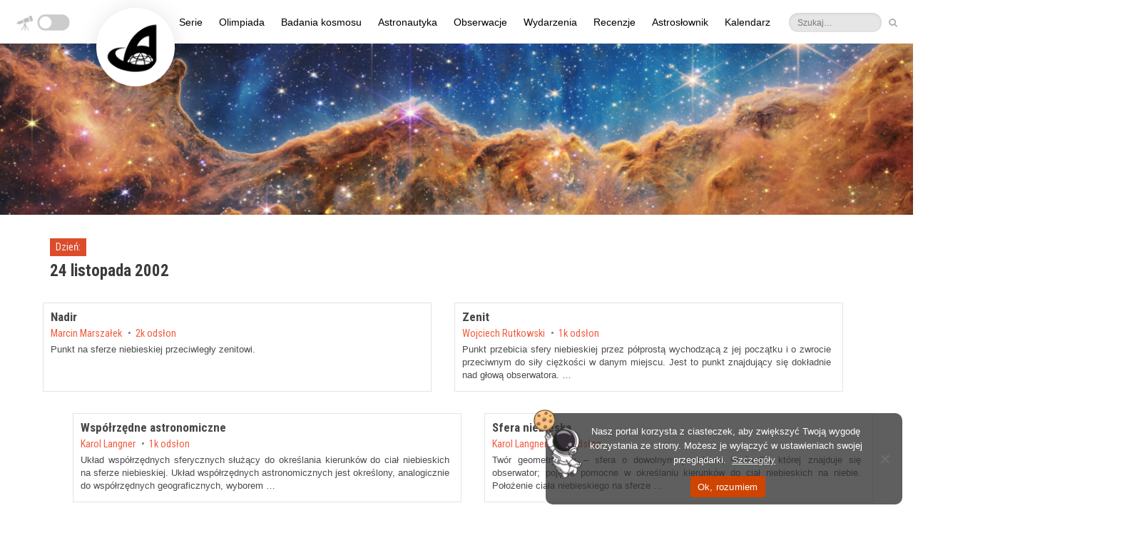

--- FILE ---
content_type: text/html; charset=UTF-8
request_url: https://astronet.pl/2002/11/24/page/4/
body_size: 45043
content:
<!DOCTYPE html><html
dir="ltr" lang="pl-PL" prefix="og: https://ogp.me/ns#" id='blog-version-1'         class=" flat-style no-image-light no-zoom-effect"
><head><meta charset="UTF-8"><meta name="viewport" content="width=device-width, initial-scale=1"><link rel="profile" href="http://gmpg.org/xfn/11"><link rel="pingback" href="https://astronet.pl/xmlrpc.php"><title>24 listopada 2002 – AstroNET – Polski Portal Astronomiczny - Page 4</title><style>img:is([sizes="auto" i], [sizes^="auto," i]) { contain-intrinsic-size: 3000px 1500px }</style><meta name="robots" content="noindex, nofollow, max-image-preview:large" /><link rel="canonical" href="https://astronet.pl/2002/11/24/" /><link rel="prev" href="https://astronet.pl/2002/11/24/page/3/" /><meta name="generator" content="All in One SEO (AIOSEO) 4.8.4.1" /> <script type="application/ld+json" class="aioseo-schema">{"@context":"https:\/\/schema.org","@graph":[{"@type":"BreadcrumbList","@id":"https:\/\/astronet.pl\/2002\/11\/24\/page\/4\/#breadcrumblist","itemListElement":[{"@type":"ListItem","@id":"https:\/\/astronet.pl#listItem","position":1,"name":"Home","item":"https:\/\/astronet.pl","nextItem":{"@type":"ListItem","@id":"https:\/\/astronet.pl\/2002\/#listItem","name":2002}},{"@type":"ListItem","@id":"https:\/\/astronet.pl\/2002\/#listItem","position":2,"name":2002,"item":"https:\/\/astronet.pl\/2002\/","nextItem":{"@type":"ListItem","@id":"https:\/\/astronet.pl\/2002\/11\/#listItem","name":"11"},"previousItem":{"@type":"ListItem","@id":"https:\/\/astronet.pl#listItem","name":"Home"}},{"@type":"ListItem","@id":"https:\/\/astronet.pl\/2002\/11\/#listItem","position":3,"name":"11","item":"https:\/\/astronet.pl\/2002\/11\/","nextItem":{"@type":"ListItem","@id":"https:\/\/astronet.pl\/2002\/11\/24\/#listItem","name":"24"},"previousItem":{"@type":"ListItem","@id":"https:\/\/astronet.pl\/2002\/#listItem","name":2002}},{"@type":"ListItem","@id":"https:\/\/astronet.pl\/2002\/11\/24\/#listItem","position":4,"name":"24","item":"https:\/\/astronet.pl\/2002\/11\/24\/","nextItem":{"@type":"ListItem","@id":"https:\/\/astronet.pl\/2002\/11\/24\/page\/4#listItem","name":"Strona 4"},"previousItem":{"@type":"ListItem","@id":"https:\/\/astronet.pl\/2002\/11\/#listItem","name":"11"}},{"@type":"ListItem","@id":"https:\/\/astronet.pl\/2002\/11\/24\/page\/4#listItem","position":5,"name":"Strona 4","previousItem":{"@type":"ListItem","@id":"https:\/\/astronet.pl\/2002\/11\/24\/#listItem","name":"24"}}]},{"@type":"CollectionPage","@id":"https:\/\/astronet.pl\/2002\/11\/24\/page\/4\/#collectionpage","url":"https:\/\/astronet.pl\/2002\/11\/24\/page\/4\/","name":"24 listopada 2002 \u2013 AstroNET \u2013 Polski Portal Astronomiczny - Page 4","inLanguage":"pl-PL","isPartOf":{"@id":"https:\/\/astronet.pl\/#website"},"breadcrumb":{"@id":"https:\/\/astronet.pl\/2002\/11\/24\/page\/4\/#breadcrumblist"}},{"@type":"Organization","@id":"https:\/\/astronet.pl\/#organization","name":"AstroNET \u2013 Polski Portal Astronomiczny","description":"AstroNET to jeden z pierwszych astronomicznych portali w Polsce. Znajdziesz u nas artyku\u0142y popularnonaukowe, cotygodniowy przegl\u0105d nocnego nieba, kosmiczny kalendarz i wiele wi\u0119cej!","url":"https:\/\/astronet.pl\/","logo":{"@type":"ImageObject","url":"https:\/\/news.astronet.pl\/wp-content\/uploads\/2021\/01\/Sygnet_AstroNET.png","@id":"https:\/\/astronet.pl\/2002\/11\/24\/page\/4\/#organizationLogo"},"image":{"@id":"https:\/\/astronet.pl\/2002\/11\/24\/page\/4\/#organizationLogo"},"sameAs":["https:\/\/www.facebook.com\/astronetpl\/","https:\/\/twitter.com\/astronetpl","https:\/\/www.instagram.com\/astronetnews","https:\/\/pl.wikipedia.org\/wiki\/AstroNET__Polski_Portal_Astronomiczny"]},{"@type":"WebSite","@id":"https:\/\/astronet.pl\/#website","url":"https:\/\/astronet.pl\/","name":"AstroNET \u2013 Polski Portal Astronomiczny","description":"AstroNET to jeden z pierwszych astronomicznych portali w Polsce. Znajdziesz u nas artyku\u0142y popularnonaukowe, cotygodniowy przegl\u0105d nocnego nieba, kosmiczny kalendarz i wiele wi\u0119cej!","inLanguage":"pl-PL","publisher":{"@id":"https:\/\/astronet.pl\/#organization"}}]}</script> <link rel='dns-prefetch' href='//astronet.pl' /><link rel='dns-prefetch' href='//kit.fontawesome.com' /><link rel='dns-prefetch' href='//fonts.googleapis.com' /><link rel='preconnect' href='https://fonts.gstatic.com' crossorigin /><link rel="alternate" type="application/rss+xml" title="AstroNET – Polski Portal Astronomiczny &raquo; Kanał z wpisami" href="https://astronet.pl/feed/" /><link rel="alternate" type="application/rss+xml" title="AstroNET – Polski Portal Astronomiczny &raquo; Kanał z komentarzami" href="https://astronet.pl/comments/feed/" /><style id="content-control-block-styles">@media (max-width: 640px) {
	.cc-hide-on-mobile {
		display: none !important;
	}
}
@media (min-width: 641px) and (max-width: 920px) {
	.cc-hide-on-tablet {
		display: none !important;
	}
}
@media (min-width: 921px) and (max-width: 1440px) {
	.cc-hide-on-desktop {
		display: none !important;
	}
}</style><link rel='stylesheet' id='wp-quicklatex-format-css' href='https://astronet.pl/wp-content/plugins/wp-quicklatex/css/quicklatex-format.css?ver=6.7.4' type='text/css' media='all' /><link rel='stylesheet' id='content-control-block-styles-css' href='https://astronet.pl/wp-content/plugins/content-control/dist/style-block-editor.css?ver=2.6.5' type='text/css' media='all' /><style id='font-awesome-svg-styles-default-inline-css' type='text/css'>.svg-inline--fa {
  display: inline-block;
  height: 1em;
  overflow: visible;
  vertical-align: -.125em;
}</style><link rel='stylesheet' id='font-awesome-svg-styles-css' href='https://astronet.pl/wp-content/uploads/font-awesome/v6.7.1/css/svg-with-js.css' type='text/css' media='all' /><style id='font-awesome-svg-styles-inline-css' type='text/css'>.wp-block-font-awesome-icon svg::before,
   .wp-rich-text-font-awesome-icon svg::before {content: unset;}</style><link rel='stylesheet' id='cookie-notice-front-css' href='https://astronet.pl/wp-content/plugins/cookie-notice/css/front.min.css?ver=2.5.7' type='text/css' media='all' /><link rel='stylesheet' id='media-credit-css' href='https://astronet.pl/wp-content/plugins/media-credit/public/css/media-credit.min.css?ver=4.3.0' type='text/css' media='all' /><link rel='stylesheet' id='bwg_fonts-css' href='https://astronet.pl/wp-content/plugins/photo-gallery/css/bwg-fonts/fonts.css?ver=0.0.1' type='text/css' media='all' /><link rel='stylesheet' id='sumoselect-css' href='https://astronet.pl/wp-content/plugins/photo-gallery/css/sumoselect.min.css?ver=3.4.6' type='text/css' media='all' /><link rel='stylesheet' id='mCustomScrollbar-css' href='https://astronet.pl/wp-content/plugins/photo-gallery/css/jquery.mCustomScrollbar.min.css?ver=3.1.5' type='text/css' media='all' /><link rel='stylesheet' id='bwg_googlefonts-css' href='https://fonts.googleapis.com/css?family=Ubuntu&#038;subset=greek,latin,greek-ext,vietnamese,cyrillic-ext,latin-ext,cyrillic' type='text/css' media='all' /><link rel='stylesheet' id='bwg_frontend-css' href='https://astronet.pl/wp-content/plugins/photo-gallery/css/styles.min.css?ver=1.8.35' type='text/css' media='all' /><link rel='stylesheet' id='preloader-plus-css' href='https://astronet.pl/wp-content/plugins/preloader-plus/assets/css/preloader-plus.min.css?ver=2.2.1' type='text/css' media='all' /><style id='preloader-plus-inline-css' type='text/css'>.preloader-plus {background-color: #303030; }body.complete > *:not(.preloader-plus),.preloader-plus {transition-duration: 1000ms,1000ms,0s; }.preloader-plus * {color: #f64e30; }.preloader-plus.complete {opacity: 0; transform:  scale(1); transition-delay: 0s,0s,1000ms; }.preloader-plus .preloader-site-title {font-weight: bold; font-size: 20px; text-transform: none; }.preloader-plus #preloader-counter {font-weight: bold; font-size: 24px; }.preloader-plus .preloader-plus-custom-content {font-weight: bold; font-size: 24px; text-transform: none; }.preloader-plus-default-icons {width: 137px; height: 137px; }.preloader-plus .preloader-custom-img {animation: preloader-none 1500ms linear infinite; width: 85px; }.preloader-plus .prog-bar {height: 5px; background-color: #f64e30; }.preloader-plus .prog-bar-bg {height: 5px; background-color: #703b28; }.preloader-plus .prog-bar-wrapper {top: 0; padding-top: 0; width: 20%; }</style><link rel='stylesheet' id='source-affix-plugin-styles-css' href='https://astronet.pl/wp-content/plugins/source-affix/assets/css/public.min.css?ver=2.0.5' type='text/css' media='all' /><link rel='stylesheet' id='warta-style-css' href='https://astronet.pl/wp-content/themes/warta/css/style.min.css?ver=1662632017' type='text/css' media='all' /><link rel='stylesheet' id='dashicons-css' href='https://astronet.pl/wp-includes/css/dashicons.min.css?ver=6.7.4' type='text/css' media='all' /><link rel='stylesheet' id='my-calendar-lists-css' href='https://astronet.pl/wp-content/plugins/my-calendar/css/list-presets.css?ver=3.6.17' type='text/css' media='all' /><link rel='stylesheet' id='my-calendar-reset-css' href='https://astronet.pl/wp-content/plugins/my-calendar/css/reset.css?ver=3.6.17' type='text/css' media='all' /><style id='my-calendar-reset-inline-css' type='text/css'>/* Styles by My Calendar - Joe Dolson https://www.joedolson.com/ */

.my-calendar-modal .event-title svg { background-color: #243f82; padding: 3px; }
.mc-main .mc_general .event-title, .mc-main .mc_general .event-title a { background: #243f82 !important; color: #ffffff !important; }
.mc-main .mc_general .event-title button { background: #243f82 !important; color: #ffffff !important; }
.mc-main .mc_general .event-title a:hover, .mc-main .mc_general .event-title a:focus { background: #000c4f !important;}
.mc-main .mc_general .event-title button:hover, .mc-main .mc_general .event-title button:focus { background: #000c4f !important;}
.mc-main, .mc-event, .my-calendar-modal, .my-calendar-modal-overlay, .mc-event-list {--close-button: #b32d2e; --search-highlight-bg: #f5e6ab; --navbar-background: transparent; --nav-button-bg: #fff; --nav-button-color: #313233; --nav-button-border: #313233; --nav-input-border: #313233; --nav-input-background: #fff; --nav-input-color: #313233; --grid-cell-border: #0000001f; --grid-header-border: #313233; --grid-header-color: #313233; --grid-weekend-color: #313233; --grid-header-bg: transparent; --grid-weekend-bg: transparent; --grid-cell-background: transparent; --current-day-border: #313233; --current-day-color: #313233; --current-day-bg: transparent; --date-has-events-bg: #313233; --date-has-events-color: #f6f7f7; --primary-dark: #313233; --primary-light: #f6f7f7; --secondary-light: #fff; --secondary-dark: #000; --highlight-dark: #646970; --highlight-light: #f0f0f1; --calendar-heading: clamp( 1.125rem, 24px, 2.5rem ); --event-title: clamp( 1.25rem, 24px, 2.5rem ); --grid-date: 16px; --grid-date-heading: clamp( .75rem, 16px, 1.5rem ); --modal-title: 1.5rem; --navigation-controls: clamp( .75rem, 16px, 1.5rem ); --card-heading: 1.125rem; --list-date: 1.25rem; --author-card: clamp( .75rem, 14px, 1.5rem); --single-event-title: clamp( 1.25rem, 24px, 2.5rem ); --mini-time-text: clamp( .75rem, 14px 1.25rem ); --list-event-date: 1.25rem; --list-event-title: 1.2rem; --grid-max-width: 1260px; --list-preset-border-color: #000000; --list-preset-stripe-background: rgba( 0,0,0,.04 ); --list-preset-date-badge-background: #000; --list-preset-date-badge-color: #fff; --list-preset-background: transparent; --category-mc_general: #243f82; }</style><link rel="preload" as="style" href="https://fonts.googleapis.com/css?family=Roboto%20Condensed:300,400,700,300italic,400italic,700italic&#038;display=swap&#038;ver=1769380834" /><link rel="stylesheet" href="https://fonts.googleapis.com/css?family=Roboto%20Condensed:300,400,700,300italic,400italic,700italic&#038;display=swap&#038;ver=1769380834" media="print" onload="this.media='all'"><noscript><link rel="stylesheet" href="https://fonts.googleapis.com/css?family=Roboto%20Condensed:300,400,700,300italic,400italic,700italic&#038;display=swap&#038;ver=1769380834" /></noscript><script type="text/javascript" id="cookie-notice-front-js-before" src="[data-uri]" defer></script> <script type="text/javascript" src="https://astronet.pl/wp-includes/js/jquery/jquery.min.js?ver=3.7.1" id="jquery-core-js"></script> <script type="text/javascript" id="bwg_frontend-js-extra" src="[data-uri]" defer></script> <script type="text/javascript" id="preloader-plus-js-extra" src="[data-uri]" defer></script> <script defer crossorigin="anonymous" type="text/javascript" src="https://kit.fontawesome.com/46acac95aa.js" id="font-awesome-official-js"></script> <link rel="https://api.w.org/" href="https://astronet.pl/wp-json/" /><link rel="EditURI" type="application/rsd+xml" title="RSD" href="https://astronet.pl/xmlrpc.php?rsd" /><meta name="generator" content="WordPress 6.7.4" /><meta name="generator" content="Redux 4.5.7" /> <script type="text/javascript" src="[data-uri]" defer></script>  <script src="https://www.googletagmanager.com/gtag/js?id=G-C4X4J2VEKT" defer data-deferred="1"></script> <script src="[data-uri]" defer></script> <meta name="generator" content="Elementor 3.25.10; features: additional_custom_breakpoints, e_optimized_control_loading; settings: css_print_method-external, google_font-enabled, font_display-auto"><meta name="onesignal" content="wordpress-plugin"/> <script src="[data-uri]" defer></script> <style>.e-con.e-parent:nth-of-type(n+4):not(.e-lazyloaded):not(.e-no-lazyload),
				.e-con.e-parent:nth-of-type(n+4):not(.e-lazyloaded):not(.e-no-lazyload) * {
					background-image: none !important;
				}
				@media screen and (max-height: 1024px) {
					.e-con.e-parent:nth-of-type(n+3):not(.e-lazyloaded):not(.e-no-lazyload),
					.e-con.e-parent:nth-of-type(n+3):not(.e-lazyloaded):not(.e-no-lazyload) * {
						background-image: none !important;
					}
				}
				@media screen and (max-height: 640px) {
					.e-con.e-parent:nth-of-type(n+2):not(.e-lazyloaded):not(.e-no-lazyload),
					.e-con.e-parent:nth-of-type(n+2):not(.e-lazyloaded):not(.e-no-lazyload) * {
						background-image: none !important;
					}
				}</style>
<!--[if lt IE 9]><link href="https://astronet.pl/wp-content/themes/warta/css/ie8.css" rel="stylesheet"> <script src="https://oss.maxcdn.com/html5shiv/3.7.2/html5shiv.min.js"></script> <script src="https://oss.maxcdn.com/respond/1.4.2/respond.min.js"></script> <script src="https://astronet.pl/wp-content/themes/warta/js/ie8.js"></script> <![endif]--><style>#title { 
                                background-image: url('https://astronet.pl/wp-content/uploads/2022/07/1111111main_image_star-forming_region_carina_nircam_final-5mb-730x252.jpg');
                                height          : 252px; 
                        }

                        @media( min-width: 731px ) {
                                #title { 
                                        background-image: url('https://astronet.pl/wp-content/uploads/2022/07/1111111main_image_star-forming_region_carina_nircam_final-5mb-1366x471.jpg');
                                        height          : 471px;
                                }
                        }

                        @media( min-width: 1367px ) { 
                                #title { 
                                        background-image: url('https://astronet.pl/wp-content/uploads/2022/07/1111111main_image_star-forming_region_carina_nircam_final-5mb.jpg');
                                        height          : 702px; 
                                }
                        }</style><link rel="icon" href="https://astronet.pl/wp-content/uploads/2021/05/cropped-Sygnet_AstroNETu-32x32.png" sizes="32x32" /><link rel="icon" href="https://astronet.pl/wp-content/uploads/2021/05/cropped-Sygnet_AstroNETu-192x192.png" sizes="192x192" /><link rel="apple-touch-icon" href="https://astronet.pl/wp-content/uploads/2021/05/cropped-Sygnet_AstroNETu-180x180.png" /><meta name="msapplication-TileImage" content="https://astronet.pl/wp-content/uploads/2021/05/cropped-Sygnet_AstroNETu-270x270.png" /><style type="text/css" id="wp-custom-css">#spider_popup_overlay_1,#tryb_nocny_napis{opacity:0!important}a[class="ai1ec-date-title ai1ec-load-view"],div[class=ai1ec-date]{pointer-events:none}#adminbarsearch,#blog-detail .related-posts i[class="fa fa-clock-o"],#blog-version-2 #main-content .article-medium .footer,#warta_articles-19,#warta_articles-19 .article-medium p:nth-child(n+5),#warta_articles-19 .entry-content,#warta_articles-19 .post-meta,#warta_articles-19 hr,.article-large .footer,.astromode .bwg_thumbnail.bwg_container .search_line .search-txt,.caret,.category-slownik .post-meta .author a::before,.category-slownik .simplesocialbuttons,.kategoriaslownik .related-posts,.kategoriaslownik.single-post #warta_articles-19,.page-id-313590 .title-container h1,.page-id-316548 aside[id=sidebar-content] section:nth-child(2),.widget.related-posts,a[class^=ai1ec-tag] i,a[id=cn-close-notice],body.archive .author-info header,body.archive .author-info span.name,body[class*=home] div.article-tiny:nth-child(7),body[class*=home] div.col-sm-6 hr:nth-child(6),body[class*=page-id-284705] a[class=post-edit-link],body[class*=page-id-284705] a[id=ai1ec-view-oneday],body[class*=page-id-284705] a[id=ai1ec-view-week],body[class*=page-id-284705] aside[id=sidebar-content],body[class*=single-ai1ec_event] article a[title="Edytuj post"],body[class*=single-ai1ec_event] article i[class="fa fa-clock-o"],body[class*=single-ai1ec_event] article i[class="fa fa-user"],body[class*=single-ai1ec_event] article time,body[class*=single-ai1ec_event] articlea[rel=author],body[class*=single-ai1ec_event] div[class="ai1ec-recurrence ai1ec-btn-group"],body[class*=single-post] article a[title="Edytuj post"],body[class*=single-post] article i[class*="fa fa-"],body[class*=single-post] article i[class="fa fa-clock-o"],body[class^=archive] article a[title*="Edytuj post"],body[class^=archive] article p[class="post-meta entry-meta "] i,body[class^=archive] main[class=col-md-8] h3,body[class^=archive] p[class=secondary],body[class^=error404] div[class=title-container] p[class=secondary],body[class^=home] img[src="https://astronet.pl/wp-content/themes/warta/img/shadow.png"],body[class^=page-template] a[title="Edytuj post"],body[class^=privacy-policy] a[title="Edytuj post"],body[class^=search] article :nth-child(6),body[class^=search] article a[title*="Edytuj post"],body[class^=search] article p[class="post-meta entry-meta "] i,body[class^=search] p[class=secondary],div[class="ai1ec-btn-group ai1ec-btn-group-xs"],div[class=ai1ec-event-toggle],div[id=respond],li#wp-admin-bar-aioseo-main,li#wp-admin-bar-comments,li#wp-admin-bar-litespeed-menu,li#wp-admin-bar-monsterinsights_frontend_button,li#wp-admin-bar-updates,li#wp-admin-bar-warta-options,li#wp-admin-bar-wp-logo,nav[class="navigation post-navigation"]{display:none}article{font-size:14.3px}.wp-caption-text{font-size:13px}article .media-credit a{font-family:"Roboto Condensed",Arial!important}body[class*=single-post] .entry-content h1,body[class*=single-post] .entry-content h2,body[class*=single-post] .entry-content h3,body[class*=single-post] .entry-content h4,body[class*=single-post] .entry-content h5,body[class*=single-post] .sa-source-wrapper *,bodybody[class*=single-post] .entry-content h6{font-family:"Roboto Condensed"!important}body[class^=home] #content .container{margin-top:-5px;margin-bottom:-15px}@media (max-width:992px){body[class^=home] #content .container{margin-top:-20px}}@media (max-device-width:730px){body[class^=home] #content .container{margin-top:-50px}}.astromode .elementor-page-326384 .ai1ec-date,.astromode main .icons *,.bwg_ctrl_btn_container,.page-id-325207 .title-container h1.primary,body[class^=home] .carousel .carousel-control span{background:0 0!important}.ai1ec-date-title,.astromode article a[title="Pokaż wszystkie posty Redakcja AstroNETu"] img,.navbar-brand,body[class*=page-id-284705] div[style="color: #e74c3c !important;"]{background:#fff!important}@media (min-width:1200px){.navbar-brand{-webkit-box-shadow:0 0 40px rgb(0 0 0 / .08);box-shadow:0 0 40px rgb(0 0 0 / .08);height:110px;width:110px;margin:-50px;padding:13px 13px 11px 10px;border-radius:1000px;-webkit-transform:translate(65px,60px);transform:translate(65px,60px);-webkit-transition:.3s;transition:.3s;z-index:1}.navbar-brand:hover{-webkit-box-shadow:0 0 40px rgb(0 0 0 / .22);box-shadow:0 0 40px rgb(0 0 0 / .22);-webkit-transform:translate(65px,60px) scale(1.01);transform:translate(65px,60px) scale(1.01)}.navbar-default .navbar-nav{position:absolute;right:calc(53% - 490px)}}@media (min-width:1340px){.navbar-brand{-webkit-box-shadow:0 0 40px rgb(0 0 0 / .08);box-shadow:0 0 40px rgb(0 0 0 / .08);height:130px;width:130px;margin:-50px;padding:13px 13px 11px 10px;border-radius:1000px;-webkit-transform:translate(-10px,70px);transform:translate(-10px,70px);-webkit-transition:.3s;transition:.3s;z-index:1}.navbar-brand:hover{-webkit-box-shadow:0 0 40px rgb(0 0 0 / .22);box-shadow:0 0 40px rgb(0 0 0 / .22);-webkit-transform:translate(-10px,70px) scale(1.01);transform:translate(-10px,70px) scale(1.01)}#menu-menu-glowne{transform:translatex(30px)}}.navbar-default .navbar-nav li[class*=menu-item] a{color:#000!important}.astromode .navbar-default .navbar-nav li[class*=menu-item] a{color:#fff5f5!important}.astromode,.astromode #main-nav{background-color:#333}.navbar-default .navbar-nav>li>a{padding-left:12px!important;padding-right:12px!important;color:#484848;background:0 0!important}.astromode .simplesocialbuttons button:hover,.navbar-default .navbar-nav .active>a,.navbar-default .navbar-nav .active>a:after,.navbar-default .navbar-nav>li>a:hover:after,a[class="ai1ec-date-title ai1ec-load-view"]:hover,div[class=cookie-notice-container] span[id=cn-notice-buttons] a:hover,div[class=cookie-notice-container] span[id=cn-notice-text] a:hover{opacity:1}.navbar-default .navbar-nav>li>a:after{content:'';padding:0;position:absolute;opacity:.9;background-color:#dc4c2b;-webkit-transition:.2s;transition:.2s}@media (min-width:992px){body{margin-top:-18px;position:relative;top:20px}.navbar-default .navbar-nav .active>a:after,.navbar-default .navbar-nav>li>a:hover:after{padding:0 50%;left:0}.navbar-default .navbar-nav>li>a:after{bottom:0;left:50%;height:3px}div[class="col-sm-6 article-medium"] p,div[class=article-medium] p,div[class=carousel-inner] p,p[class="post-meta entry-meta "]{margin-right:5px}#cookie-notice{margin:13px 15px;border-radius:10px;min-width:300px!important;max-width:500px!important;right:0;left:auto}#cn-notice-text{padding:6px 0}}.navbar-default .navbar-toggle{-webkit-transition:.2s;transition:.2s}.navbar-default .navbar-toggle .icon-bar{background:#bbb;-webkit-transition:99s;transition:99s}.navbar-default #main-nav .navbar-header .navbar-toggle:hover{background:#ddd}.dropdown-menu{left:0!important;right:auto!important;-webkit-box-shadow:0 20px 20px rgb(0 0 0 / .05)!important;box-shadow:0 20px 20px rgb(0 0 0 / .05)!important;border:0!important}.dropdown-menu li:first-child{display:none;margin-top:-5px!important}.dropdown-menu li a{background:0 0!important;padding:11px 25px 3px 20px!important}.dropdown-menu li a:hover:after{padding:0 50%;left:0;opacity:1}.dropdown-menu li a:after{content:'';padding:0;position:absolute;-webkit-transform:translatey(27px);transform:translatey(27px);left:50%;height:2px!important;opacity:.9!important;background-color:#dc4c2b;-webkit-transition:.25s;transition:.25s}@media (max-width:1199px){.astromode .navbar-brand,.dropdown-menu li a{background:0 0!important}.navbar-brand{padding:4px}.navbar-default .navbar-nav{margin-top:10px}.dropdown-menu li:first-child{margin-top:-10px!important}.dropdown-menu li a{padding:16px 25px 2px 20px!important}.dropdown-menu li a:after{-webkit-transform:translatey(25px);transform:translatey(25px)}}.tags,div[class^=ai1ec-field-value],div[id=footer-bottom] div{display:-webkit-box;display:-ms-flexbox}@media (max-width:827px){.navbar-default #main-nav{position:fixed;width:100%;top:0}#title{margin-top:0!important}}nav[class="navbar navbar-inverse hidden-xs hidden-sm"]{background:0 0;position:absolute;top:-35px}@media (max-width:1380px){nav[class="navbar navbar-inverse hidden-xs hidden-sm"]{right:50px}}#top-nav .navbar-form button,#top-nav .navbar-form input,.navbar .navbar-nav>li>a{border:0;-webkit-transition:.2s;transition:.2s}#top-nav li>a>i,.navbar .navbar-nav>li>a[title=RSS]>i{-webkit-transition:background 400s,opacity .3s!important;transition:background 400s,opacity .3s!important}#ai1ec_agenda_widget-3 .ai1ec-date,#top-nav li>a,.navbar .navbar-nav>li>a[title=RSS]{background:0 0}#top-nav li>a:hover,.navbar .navbar-nav>li>a[title=RSS]:hover{-webkit-transform:translatey(-2px);transform:translatey(-2px)}nav[id=top-nav]>div>div>ul>li>a{margin:0 4px}#top-nav .navbar-form button:hover{background:0 0;-webkit-transform:translatey(-1px);transform:translatey(-1px)}#top-nav .navbar-form input[type=search],#top-nav .navbar-form input[type=text]{-webkit-transition:.7s .15s;transition:.7s .15s;height:27px;width:90px;border-radius:30px;-webkit-transform:translate(2px,2px);transform:translate(2px,2px);background:rgb(220 220 220 / .7);color:#333;font-size:12px}#top-nav .navbar-form input[type=search]:focus,#top-nav .navbar-form input[type=search]:hover,#top-nav .navbar-form input[type=text]:focus,#top-nav .navbar-form input[type=text]:hover{background:rgb(220 220 220 / .8);width:120px}a[href="https://astronet.pl/wp-admin/nav-menus.php"]{-webkit-transform:scale(0);transform:scale(0)}#top-nav{position:relative!important;right:-80vw;top:100px!important;z-index:66!important;width:20vw;margin-top:-49px;margin-left:300px}@media (min-width:1381px){nav[class="navbar navbar-inverse hidden-xs hidden-sm"]{-webkit-transform:translatex(90px);transform:translatex(90px)}#top-nav{right:-72vw}}@media (min-width:1270px){#top-nav{top:45px!important}}form[class="navbar-form navbar-right"]{position:absolute;right:10px}body{overflow-y:overlay;overflow-x:hidden;color:#4b4b4b}::-webkit-scrollbar{width:12px;margin-right:5px}::-webkit-scrollbar-thumb{background:rgb(90 90 90 / .35);border-radius:100px;-webkit-transition:1s;transition:1s}::-webkit-scrollbar-thumb:hover{background:rgb(90 90 90 / .45)}body[class*=single-] article h5,div[class*=article-medium] h3{font-size:17px}div[class*=article-tiny] h4{font-size:15px}div[class=articles-v2] a[class=control]{position:absolute;left:14px;width:220px;background:#fff!important;opacity:0;-webkit-transition:.3s;transition:.3s}div[class=articles-v3] a[class=control]{position:absolute;left:14px;width:200px;background:#fff!important;opacity:0;-webkit-transition:.3s;transition:.3s}div[class=articles-v2] a[class=control]:hover,div[class=articles-v3] a[class=control]:hover{opacity:.15}.widget header h2,.widget header h4{color:#fff!important;background:#3f3f3f;font-size:16px;padding:0 10px;margin-bottom:-1px;float:left;line-height:30px}article p[class=wp-caption-text],article[class^="article-large post"] p,div#footer-bottom,div[class="col-sm-6 article-medium"] p,div[class=article-medium] p,div[class=carousel-inner] p,div[class=content] p,p[class=secondary]{text-align:justify}div[class="col-sm-6 article-medium"] p,div[class=article-medium] p,div[class=carousel-inner] p,p[class="post-meta entry-meta "]{font-size:12.8px;margin-top:-2px}.carousel .carousel-caption p{font-size:14.5px}figure[class=image-holder] img[height="53"]{min-width:145px;-webkit-transform:translate(-25px,-40px);transform:translate(-25px,-40px)}div#title{max-height:320px!important;background-size:cover}div[class=title-container]>p[class=secondary]{font-size:0px!important}#title .container .title-container .secondary a:hover{color:#fff;background:#dc4c2b}body[class*=single-ai1ec_event] #main-nav,body[class*=single-post] #main-nav,body[class^=archive] #main-nav,body[class^=page-template] #main-nav,body[class^=privacy-policy] #main-nav,body[class^=search] #main-nav{z-index:3}body[class*=single-ai1ec_event] div[id=title],body[class*=single-post] div[id=title],body[class^=archive] div[id=title],body[class^=page-template] div[id=title],body[class^=privacy-policy] div[id=title],body[class^=search] div[id=title]{z-index:2}body[class*=single-ai1ec_event] #title,body[class*=single-post] #title,body[class^=archive] #title,body[class^=page-template] #title,body[class^=privacy-policy] #title,body[class^=search] #title{overflow:visible}.astromode .ai1ec-popover .ai1ec-arrow,.messiery>div:hover>p,body[class*=single-ai1ec_event] article hr:nth-child(2),body[class*=single-post] article hr:nth-child(2){opacity:0}body[class*=single-post] article p[class="post-meta entry-meta "]{text-align:right;margin-top:56px}body[class*=single-ai1ec_event] div[class=title-container],body[class*=single-post] div[class=title-container]{-webkit-transform:translatey(120px);transform:translatey(120px);max-width:720px}#title .container .title-container .secondary{color:#555;-webkit-transition:.2s;transition:.2s;padding:4px 5px;margin-top:-45px;-webkit-transform:translate(-5px,43px);transform:translate(-5px,43px);background:0 0}#title .container .title-container .secondary a{background:#dc4c2b;-webkit-transition:.2s;transition:.2s;padding:5px;font-size:14px;margin-right:7px;font-family:"Roboto Condensed","Arial Narrow",Arial,sans-serif}body[class*=single-ai1ec_event] #title .container .title-container .primary,body[class*=single-post] #title .container .title-container .primary{font-size:25.3px;color:#3c3c3c;margin-left:-10px;background:#fff}body[class*=single-post] article .post-meta a{font-size:14px}body[class*=single-post] article .post-meta a[rel=author]::before,body[class*=single-post] article .post-meta a[title*="odsłon"]::before{content:"•";margin-right:5px;color:#aaa}body.archive.author main,body[class*=single-post] div[id=content] div[class=container]{margin-top:0}@media (max-width:350px){#title .container .title-container .secondary a{font-size:13px}}@media (max-width:320px){#title .container .title-container .secondary a{font-size:12px}}@media (max-width:302px){#title .container .title-container .secondary a{font-size:11px}}body[class*=single-ai1ec_event] article p[class="post-meta entry-meta "]{text-align:left;margin-top:51px}body[class*=single-ai1ec_event] article .post-meta a{font-size:14px;margin-left:-2px}body[class*=single-ai1ec_event] article p[class="post-meta entry-meta "] a:nth-child(n+3)::before{content:"•";margin:0 2px 0 1px;color:#aaa}body[class^=page-template] main[id=main-content],body[class^=privacy-policy] main[id=main-content]{margin-top:45px}body[class^=page-template] div[class=title-container],body[class^=privacy-policy] div[class=title-container]{-webkit-transform:translatey(100px);transform:translatey(100px);max-width:720px}body[class^=page-template] #title .container .title-container .primary,body[class^=privacy-policy] #title .container .title-container .primary{font-size:29px;color:#3c3c3c;margin-left:-10px;background:#fff}body[class*=single-] article h6,body[class^=page-template] table h5,body[class^=privacy-policy] table h5{font-size:16px}body[class^=page-template] div[class=table-responsive],body[class^=privacy-policy] div[class=table-responsive]{margin-bottom:45px}body[class^=archive] article p[class="post-meta entry-meta "],body[class^=search] article p[class="post-meta entry-meta "]{margin-bottom:40px!important}body[class^=archive] article p[class="post-meta entry-meta "] a,body[class^=search] article p[class="post-meta entry-meta "] a{font-size:14.4px;color:#777}@media (max-width:350px){body[class^=archive] article p[class="post-meta entry-meta "] a,body[class^=search] article p[class="post-meta entry-meta "] a{font-size:12.5px}body[class^=archive] article p[class="post-meta entry-meta "] a:nth-child(n+2)::before,body[class^=search] article p[class="post-meta entry-meta "] a:nth-child(n+2)::before{margin:0 2px 0 -1px!important}}body[class^=archive] article p[class="post-meta entry-meta "] a:nth-child(n+2)::before,body[class^=search] article p[class="post-meta entry-meta "] a:nth-child(n+2)::before{content:"•";margin:0 3px 0 1px;color:#777}div[class=icons]{-webkit-transform:scale(1)!important;transform:scale(1)!important}div[class=icons]:hover{-webkit-transform:scale(1.1)!important;transform:scale(1.1)!important}body[class^=archive] article>p,body[class^=search] article>p{margin-top:12px!important;margin-bottom:5px!important;padding:0 14px 10px 11px;background:#fff;border:1px solid #e4e4e4;border-top:0;font-size:13px;line-height:140%}body[class^=search] article>div[class="timely ai1ec-excerpt"]{margin:25px 0 5px!important;padding-left:10px;padding-bottom:25px;background:#fff;border:1px solid #e4e4e4;border-top:0;font-size:13px;line-height:140%}body[class^=search] article>div[class="timely ai1ec-excerpt"] [class=ai1ec-location]{-webkit-transform:translatey(15px);transform:translatey(15px)}body[class^=archive] article>p[class],body[class^=search] article>p[class]{margin-top:0!important;margin-bottom:0!important;padding:0;background:0 0;border:0}body[class^=archive] article div,body[class^=search] article div{margin-bottom:-55px!important}body[class^=archive] article div[class=content]>p,body[class^=search] article div[class=content]>p{padding:0 10px;color:#414141}#blog-detail .related-posts .article-small a,body[class^=archive] article h4 a,body[class^=search] article h4 a{color:#414141}body[class^=archive] article .post-meta a,body[class^=search] article .post-meta a{color:#414141;-webkit-transition:.4s;transition:.4s}#ai1ec_agenda_widget-3 .ai1ec-event-time,.source a:hover,a:not([rel="category tag"],[rel=tag]),body[class*=single-post] article p[style*="margin-top: -43px;"] a:hover,body[class*=single-post] article p[style*="margin-top:-43px;"] a:hover,body[class^=archive] article .post-meta a:hover,body[class^=search] article .post-meta a:hover,span[class=media-credit] a:hover{color:#dc4c2b}body[class^=archive] div[class=title-container] h1,body[class^=search] div[class=title-container] h1{margin:0}body[class^=archive] main[id=main-content],body[class^=search] main[id=main-content]{margin-top:78px}body[class^=archive] div[class=title-container],body[class^=search] div[class=title-container]{-webkit-transform:translatey(120px);transform:translatey(120px);max-width:720px;display:-webkit-box;display:-ms-flexbox;display:flex;-ms-flex-wrap:wrap;flex-wrap:wrap;border-bottom:1px solid #e5e5e5}body[class^=archive] #title .container .title-container .primary,body[class^=search] #title .container .title-container .primary{font-size:23px;color:#3c3c3c;margin-top:3px;margin-left:-10px;background:#fff}body[class^=archive] #title .container .title-container .secondary,body[class^=search] #title .container .title-container .secondary{background:#dc4c2b;margin-left:0;-webkit-transition:.2s;transition:.2s;padding:5px 8px;font-size:15px;font-weight:400;margin-right:900px;font-family:"Roboto Condensed","Arial Narrow",Arial,sans-serif;-webkit-transform:translatey(7px);transform:translatey(7px)}body[class^=search] #title .container .title-container .secondary{width:168px}@media (min-width:1500px){body[class*=single-ai1ec_event] div[class=title-container],body[class*=single-post] div[class=title-container],body[class^=archive] div[class=title-container],body[class^=page-template] div[class=title-container],body[class^=privacy-policy] div[class=title-container],body[class^=search] div[class=title-container]{max-width:769px}.container,footer .container{width:1200px!important}#sidebar-content{width:390px!important}}@media (min-width:992px) and (max-width:1199px){.navbar-default .navbar-nav li[class*=menu-item]{margin:-7px -2px 0!important}.navbar-default .navbar-nav li[class*=menu-item] a{font-size:104%!important}body[class*=single-ai1ec_event] div[class=title-container],body[class*=single-post] div[class=title-container],body[class^=archive] div[class=title-container],body[class^=page-template] div[class=title-container],body[class^=privacy-policy] div[class=title-container],body[class^=search] div[class=title-container]{max-width:616px}body[class*=single-ai1ec_event] #title .container .title-container .primary,body[class*=single-post] #title .container .title-container .primary,body[class^=archive] #title .container .title-container .primary,body[class^=search] #title .container .title-container .primary{font-size:23px}body[class*=single-ai1ec_event] article .post-meta a,body[class*=single-post] article .post-meta a{font-size:14px}body[class^=page-template] #title .container .title-container .primary,body[class^=privacy-policy] #title .container .title-container .primary{font-size:27px}}@media (max-width:991px){.navbar-default .navbar-nav>li>a{opacity:.95}.navbar-default .navbar-nav>li>a:hover{opacity:1}.navbar-default .navbar-nav .active>a:after,.navbar-default .navbar-nav>li>a:hover:after{padding:15px 0;top:0}.navbar-default .navbar-nav>li>a:after{top:8px;left:0;width:2px}.dropdown-menu li a{padding-left:28px!important;padding-top:8px!important;opacity:.95}.dropdown-menu li a:after,body aside[id=sidebar-content]{display:none}div#title{max-height:280px!important}body[class*=single-ai1ec_event] div[class=title-container],body[class*=single-post] div[class=title-container]{-webkit-transform:translatey(100px);transform:translatey(100px)}body[class*=single-ai1ec_event] article .post-meta a,body[class*=single-post] article .post-meta a{font-size:13.5px}body[class*=single-ai1ec_event] #title .container .title-container .primary,body[class*=single-post] #title .container .title-container .primary{font-size:23px}#title .container .title-container .secondary{padding:7px 7px 6px;font-size:13.5px}body[class*=single-post] article p[class="post-meta entry-meta "]{margin-top:37px}body[class*=single-ai1ec_event] article p[class="post-meta entry-meta "]{margin-top:30px}body[class^=page-template] #title .container .title-container .primary,body[class^=privacy-policy] #title .container .title-container .primary{font-size:26px}body[class^=archive] #title .container .title-container .primary,body[class^=search] #title .container .title-container .primary{font-size:21px}body[class*=home] aside[id=sidebar-content]{display:block}}@media (max-width:750px){body[class*=single-ai1ec_event] div[class=title-container],body[class*=single-post] div[class=title-container],body[class^=page-template] div[class=title-container],body[class^=privacy-policy] div[class=title-container]{-webkit-transform:translatey(90px);transform:translatey(90px)}body[class*=single-ai1ec_event] #title .container .title-container .primary,body[class*=single-post] #title .container .title-container .primary,body[class^=archive] #title .container .title-container .primary,body[class^=page-template] #title .container .title-container .primary,body[class^=privacy-policy] #title .container .title-container .primary,body[class^=search] #title .container .title-container .primary{background:#fff;padding-right:20px;padding-left:15px;padding-top:13px;width:100vw;margin-left:-15px}body[class*=single-post] article p[class="post-meta entry-meta "]{margin-top:31px;text-align:left;-webkit-transform:translatex(0);transform:translatex(0)}body[class*=single-ai1ec_event] div[id=content] div[class=container],body[class*=single-post] div[id=content] div[class=container]{margin-top:24px}body[class*=single-ai1ec_event] article p[class="post-meta entry-meta "]{margin-top:-19px;-webkit-transform:translatex(0);transform:translatex(0)}body[class^=page-template] main[id=main-content],body[class^=privacy-policy] main[id=main-content]{margin-top:32px}body[class^=archive] article>p,body[class^=search] article>p{padding-top:5px;font-size:13.5px}body[class^=archive] div[class=title-container],body[class^=search] div[class=title-container]{-webkit-transform:translatey(106px);transform:translatey(106px)}body[class^=archive] #title .container .title-container .secondary,body[class^=search] #title .container .title-container .secondary{margin-right:0;margin-left:0;-webkit-transform:translatey(11px);transform:translatey(11px)}body[class^=archive] main[id=main-content],body[class^=search] main[id=main-content]{margin-top:55px}}@media (max-width:599px){body[class^=archive] div[class=title-container],body[class^=search] div[class=title-container]{-webkit-transform:translatey(105px);transform:translatey(105px)}body[class^=archive] #title .container .title-container .primary,body[class^=search] #title .container .title-container .primary{font-size:20px}body[class^=archive] main[id=main-content],body[class^=search] main[id=main-content]{margin-top:50px}body[class^=archive] #title .container .title-container .secondary,body[class^=search] #title .container .title-container .secondary{font-size:15px}}@media (max-width:450px){body[class^=archive] div[class=title-container],body[class^=search] div[class=title-container]{-webkit-transform:translatey(104px);transform:translatey(104px)}body[class^=archive] #title .container .title-container .primary,body[class^=search] #title .container .title-container .primary{font-size:20px}body[class^=archive] main[id=main-content],body[class^=search] main[id=main-content]{margin-top:50px}body[class^=archive] #title .container .title-container .secondary,body[class^=search] #title .container .title-container .secondary{font-size:14px}body[class^=search] #title .container .title-container .secondary{width:158px}}.source{margin-top:-43px;margin-bottom:40px;font-size:11px;color:#a6a6a6}.source,body[class*=single-post] article p[style*="margin-top: -43px;"],body[class*=single-post] article p[style*="margin-top:-43px;"]{-webkit-transform:translatey(30px);transform:translatey(30px);padding-bottom:11px;text-align:left}.source a,body[class*=single-post] article p[style*="margin-top: -43px;"] a,body[class*=single-post] article p[style*="margin-top:-43px;"] a{color:#888;-webkit-transition:.4s;transition:.4s}body[class*=single-] article{color:#464646}body[class*=single-] article h1,body[class*=single-] article h2,body[class*=single-] article h3,body[class*=single-] article h4,body[class*=single-] article h5,body[class*=single-] article h6{margin-top:25px;color:#424440}body[class*=single-] article h1{font-size:23px}body[class*=single-] article h2{font-size:21px}body[class*=single-] article h3{font-size:19px}#witaj,body[class*=single-] article h4{font-size:18px}body[class*=single-ai1ec_event] div[class*=simplesocialbuttons]{padding-top:10px}body[class*=single-ai1ec_event] article{margin-bottom:0;text-align:justify}div[class*=twitter-tweet]{margin:auto;padding-bottom:15px}iframe[src*="https://www.youtube.com"]{margin-top:5px;margin-bottom:5px}span[class=media-credit]{-webkit-transform:translate(0,-2px);transform:translate(0,-2px);color:rgb(0 0 0 / .8);padding:4px;float:right;margin-bottom:2px}#blog-detail .related-posts .article-small,.post-tags h5{padding:0 10px}span[class=media-credit] a{color:#000;opacity:.8;-webkit-transition:.4s;transition:.4s;font-family:Varela}span[class=media-credit] a::before{content:"Źródło: ";opacity:.8;color:#000}.tags li a,body[class*=single-ai1ec_event] a[class^=ai1ec-tag]{-webkit-transition:.4s;color:#444;background:#f0f0f0;padding:8px 9px 6px}p[class=wp-caption-text]{margin-bottom:30px;clear:both}div[class*=media-credit-container]{margin-top:25px;margin-bottom:30px}article ol{font-family:Varela,Arial,sans-serif}#warta_articles-19 .article-small,article ol li{padding:5px}blockquote{font-size:16.5px}blockquote strong{font-size:17.5px}.post-tags h5,.tags li a,a[class^="ai1ec-btn ai1ec-btn-default"],blockquote p,body[class*=page-id-284705] span[class=ai1ec-event-title],body[class^=error404] div[id=content] div[class=container] *,span[class=ai1ec-event-time]{font-family:"Roboto Condensed","Arial Narrow",Arial,sans-serif}div[class*=simplesocialbuttons]::before,div[class=sa-source-wrapper] *{font-family:'Roboto Condensed',Arial;font-size:15px}div[class*=simplesocialbuttons]::before{color:#555;content:"Podobał Ci się artykuł? Podaj go dalej!";width:100%;display:block;padding-top:15px;margin-bottom:-1px}body[class*=single-ai1ec_event] div[class*=simplesocialbuttons]::before{content:"Lubisz to wydarzenie? Podaj je dalej!"}div[class^=ai1ec-field-value]{display:flex;-webkit-box-pack:start;-ms-flex-pack:start;justify-content:flex-start;-ms-flex-wrap:wrap;flex-wrap:wrap}body[class*=single-ai1ec_event] a[class^=ai1ec-tag]{transition:.4s;border-radius:0;margin-right:5px;margin-bottom:3px}body[class*=single-ai1ec_event] a[class^=ai1ec-tag]:hover{color:#333!important;background:#e9e9e9}section[class="post-tags clearfix"]{margin-top:-32px}.post-tags h5{margin:8px 800px 10px 0;font-size:16px;background:#3f3f3f;color:#f0f0f8;font-weight:700}.tags{display:flex;-ms-flex-wrap:wrap;flex-wrap:wrap}.tags li a{transition:.4s;text-transform:capitalize;font-size:14.3px}.tags li a:hover{color:#333;background:#e9e9e9}#blog-version-2 #main-content .article-medium,.article-large{margin-bottom:30px}section[class="widget author"]{overflow-x:hidden;margin-top:35px;margin-bottom:45px;color:#424440}.author.widget .name{font-size:17.4px}.author.widget p{color:#504e4e;font-family:Arial,sans-serif;font-size:13.2px;line-height:130%}ul[class="social clearfix"] i{-webkit-transform:scale(.95);transform:scale(.95);margin-left:-1px;margin-top:-3px}#blog-detail .related-posts div{padding:0 5px}@media (max-width:991px) and (min-width:600px){#blog-detail .related-posts .article-small{margin-bottom:-5px}}body[class*=single-] aside[id=sidebar-content]{margin-top:15px}.ai1ec-agenda-view .ai1ec-day,.ai1ec-agenda-widget-view .ai1ec-day{font-size:19px;padding:5px 0 2px}#spider_popup_left,#spider_popup_right,.bwg-icon-info-circle.bwg_ctrl_btn.bwg_info,.bwg-icon-play.bwg_ctrl_btn,.bwg_toggle_container,.category-slownik .post-meta a:first-child,.edit-link,.kategoriaslownik section.author,body[class^=archive] article.ai1ec_event .ai1ec-location,body[class^=search] article.ai1ec_event .ai1ec-location,section[id=ai1ec_agenda_widget-3] .timely .ai1ec-btn[class*=subscribe]{display:none!important}section[id=ai1ec_agenda_widget-3] a[class="ai1ec-btn ai1ec-btn-default ai1ec-btn-xs ai1ec-pull-right      ai1ec-calendar-link"]{padding:2px 5px}.ai1ec-agenda-view .ai1ec-weekday,.ai1ec-agenda-widget-view .ai1ec-weekday,body[class*=page-id-284705] span[class=ai1ec-event-title]{font-size:12px}a[class="ai1ec-date-title ai1ec-load-view"]{opacity:.92;-webkit-transition:.4s;transition:.4s}span[class=ai1ec-event-time]{font-size:14px;margin-right:2px}span[class=ai1ec-allday-badge]{font-size:11.5px;margin-right:3px}aside[id=sidebar-content] span[class=ai1ec-event-title]{color:#666;font-size:13px}a[class^="ai1ec-btn ai1ec-btn-"]{font-size:0!important;padding:4px 10px!important;margin-top:3px;margin-right:1px}a[class^="ai1ec-btn ai1ec-btn-"]:after{content:'Kalendarz AstroNETu';font-size:13px!important}a[class^="ai1ec-btn ai1ec-btn-"]:before{font-family:Timely_FontAwesome;content:'\f073';font-size:12px!important;margin-right:6px;padding:1px}#footer-main .container{padding-top:0;display:none}body[class*=home] aside[id=sidebar-content] section[id*=warta_articles]:nth-child(3),body[class*=home] aside[id=sidebar-content] section[id*=warta_articles]:nth-child(4),body[class*=home] aside[id=sidebar-content] section[id*=warta_articles]:nth-child(5){display:block!important}aside[id=sidebar-content] section:nth-child(2){margin-bottom:23px;margin-top:-12px}.astromode section#custom_html-5 iframe{filter:invert(.84) brightness(1.25);-webkit-filter:invert(.84) brightness(1.25)}.page-id-316548 main iframe{margin-top:10px;margin-left:0}body[class~=home] div[id=content]{padding-bottom:10px}#footer-bottom{border-top:1px solid #e6e6f0;line-height:130%;background:#f8f8f8}.astromode #footer-bottom{border-top:1px solid #252525;background:#252525}#content{border-bottom:0}div[id=footer-bottom] div{display:flex;-ms-flex-wrap:wrap;flex-wrap:wrap;-webkit-box-pack:center;-ms-flex-pack:center;justify-content:center;color:#5a5a5a;-webkit-transform:translatey(-3px);transform:translatey(-3px)}div[id=footer-bottom] div p{padding-bottom:5px}#footer-bottom p a{color:#5f5f62}#footer-bottom a{color:#505058}div[class=cookie-notice-container]{padding:10px 15px}div[class=cookie-notice-container] span[id=cn-notice-buttons] a{background:#fff;color:#000;border:1px solid #282828;opacity:.88;-webkit-transition:.3s;transition:.3s}div[class=cookie-notice-container] span[id=cn-notice-text] a{text-shadow:0 0 10px rgb(0 0 0 / .1);margin:4px;color:#fff;-webkit-transition:.3s;transition:.3s;opacity:.85;text-decoration:underline}a[id=cn-accept-cookie]{-webkit-transition:.3s;transition:.3s}body[class*=page-id-276486] table tr td:first-child{width:60%;background:#ededed!important}body[class*=page-id-276486] table tr td:nth-child(2){background:#fafafa!important}body[class*=page-id-276486] table tr td:nth-child(2) a{color:#333}body[class*=page-id-276486] table tr td:nth-child(2) a:hover{color:#000}.placeholder,a[class^="ai1ec-calendar-link ai1ec-btn"] span{font-size:0!important}a[class^="ai1ec-calendar-link ai1ec-btn"] span:before{content:'Kalendarz AstroNETu';font-size:12px!important}.ai1ec-month-view .ai1ec-event,.ai1ec-oneday-view .ai1ec-event,.ai1ec-week-view .ai1ec-event,a[class^=ai1ec-event-container]{white-space:normal;max-height:none!important;height:auto!important;border-radius:8px;-webkit-box-shadow:2px 2px 10px #aaa;box-shadow:2px 2px 10px #aaa;padding:4px;margin:4px;-webkit-transition:.4s;transition:.4s}.astromode .dostep,.dostep{padding:0 4px;margin-left:4px}a[class*=ai1ec-multiday]{-webkit-transform:translatey(30px)!important;transform:translatey(30px)!important;display:none!important}tr[class=ai1ec-week] td{padding-top:4px!important}div[class=ai1ec-date]{margin-bottom:10px!important}.ai1ec-month-view .ai1ec-event:hover,.ai1ec-oneday-view .ai1ec-event:hover,.ai1ec-week-view .ai1ec-event:hover{-webkit-box-shadow:2px 2px 10px #aaa;box-shadow:2px 2px 10px #aaa;-webkit-transform:scale(1.02);transform:scale(1.02);z-index:3}.article-small.col-md-3.col-sm-6,body[class*=page-id-284705] main{width:100%}div[class^="timely ai1ec-pop"]{min-width:300px!important;-webkit-transition:opacity .3s .15s;transition:opacity .3s .15s}div[class^="timely ai1ec-pop"] div[class*=exc]{text-align:justify;padding:10px 15px}body[class*=page-id-284705] a[class=ai1ec-load-view]{color:#777!important}body[class*=page-id-299663] iframe{width:1000px;height:630px;margin-top:-450px}@media (max-width:1230px){body[class*=page-id-299663] iframe{height:520px;margin-top:-360px}}@media (max-width:1035px){body[class*=page-id-299663] iframe{height:510px;margin-top:-350px}}@media (max-width:991px){body[class*=page-id-299663] iframe{height:520px;margin-top:-365px}}@media (max-width:630px){body[class*=page-id-299663] iframe{height:520px;margin-top:-355px}}@media (max-width:390px){body[class*=page-id-299663] iframe{height:540px;margin-top:-355px}}@media (max-width:350px){body[class^=archive] #title .container .title-container .primary,body[class^=search] #title .container .title-container .primary{font-size:20px}body[class^=archive] #title .container .title-container .secondary,body[class^=search] #title .container .title-container .secondary{font-size:13.5px}body[class^=search] #title .container .title-container .secondary{width:153px}body[class*=page-id-299663] iframe{height:560px;margin-top:-355px}}@media (max-device-width:600px){body[class*=page-id-299663] iframe{height:490px;margin-top:-300px}}input[class="btn btn-primary"]{background:#dc4c2b;-webkit-transition:.3s;transition:.3s}body[class^=error404] div[id=content] div[class=container] button{font-size:115%;-webkit-transition:.2s;transition:.2s}body[class^=error404] div[id=content] div[class=container] p{font-size:0!important;margin-bottom:35px}body[class^=error404] div[id=content] div[class=container] p:before{content:'Twoja orbita nie prowadzi do żadnego artykułu.';font-size:30px}body[class^=archive] main[id=main-content] p{font-family:arial}#oatable tbody tr td{width:33%;padding-bottom:20px}#oatable *{background:0 0!important;border-color:#fff0}.timely{font-size:12.7px}@media (min-width:901px){.phone{display:none}}#footer-bottom ul{display:flex!important;flex-wrap:wrap;justify-content:center}.ai1ec-today{background:rgb(207 48 15 / .08)!important}.dostep{color:#232323;background:#f0f0f0;transform:translatey(1px);font-size:13px!important;border-radius:9px}#witaj,[id*=mab]{margin:0!important}html[class*=astromode]:after{opacity:.3}label.astrolabel{transform:scale(.9);position:absolute;top:48px;left:50px;display:inline-block;width:50px;height:25px;-webkit-transition:.5s;transition:.5s;z-index:6}@media (max-width:1199px) and (min-width:992px){label.astrolabel{top:102px;opacity:.8}label.astrolabel:after{-webkit-filter:brightness(1.6)!important;filter:brightness(1.6)!important}}label.astrolabel:after{content:'';height:23px!important;width:26px!important;display:block;margin-left:-33px;margin-top:-19px;background-image:url(https://astronet.pl/wp-content/uploads/2021/04/astromode_icon.png);-webkit-filter:brightness(1.4);filter:brightness(1.4);background-size:cover}.astromode label.astrolabel:after{-webkit-filter:brightness(9);filter:brightness(9)}label.astrolabel input{opacity:0;width:0;height:0}.astroslider{position:absolute;cursor:pointer;top:0;left:0;right:0;bottom:0;background-color:#ccc;-webkit-transition:.4s;transition:.4s}.astroslider:before{position:absolute;content:"";height:19px;width:19px;left:3px;bottom:3px;background-color:#fff;-webkit-transition:.4s;transition:.4s}#panel_boczny,#panel_boczny::after{position:fixed;transition:left .5s}input:checked+.astroslider{background-color:rgb(249 88 55 / .9)}input:checked+.astroslider:before{-webkit-transform:translateX(24px);transform:translateX(24px)}.astroslider.round{border-radius:34px}.astroslider.round:before{border-radius:50%}.astromode .media-credit,.astromode .source a,.astromode body{color:#aaa}.astromode .widget header{border-bottom:1px solid #6e6464}.astromode .frame{background-color:#444;border:1px solid #333}::selection{background-color:rgb(229 76 43 / .8);color:#fff!important}::-moz-selection{background-color:rgb(229 76 43 / .8);color:#fff!important}.astromode a.ai1ec-date-title{background:#444;border-color:#333}.astromode .author a,.astromode a.ai1ec-date-title div,.astromode table{color:#eee}.astromode .ai1ec-agenda-view .ai1ec-date,.astromode .ai1ec-agenda-widget-view .ai1ec-date{border-top:1px dotted #555!important}.astromode .timely .ai1ec-btn-default{background-color:#505050;border-color:#fff0}.astromode .timely .ai1ec-btn-default:hover{background-color:#595959}.astromode .ai1ec-agenda-widget-view .ai1ec-event>a{background:#444;border-color:#fff0}.astromode .ai1ec-agenda-widget-view .ai1ec-event>a .ai1ec-event-title{color:#e8e0e0}.astromode div[class=articles-v2] a[class=control],.astromode div[class=articles-v3] a[class=control]{background:#333!important}.astromode .ai1ec-date-title{background:#444!important}.astromode .ai1ec-event-details a:hover,.astromode .page-id-276486 table tr td:nth-child(2) a,.astromode h1 *,.astromode h2 *,.astromode h3 *,.astromode h4 *,.astromode h5 *,.astromode h6 *{color:#d2d2d2!important}.astromode h3 a:hover,.astromode h4 a:hover{color:#e2e2e2!important}.astromode p{color:#e4e4e4}.astromode p strong{color:#f3f3f3}.astromode .title-container .primary{color:#f6f6f6!important;background:#333!important}.astromode #panel_boczny_imie a:hover,.astromode .media-credit a{color:#c8c8c8}.astromode #pytanie_blad_p,.astromode .media-credit a:hover{color:#e0e0e0}.astromode .media-credit a:before{color:#b4b4b4}.astromode .source{color:#8c8c8c}.astromode .source a:hover,.astromode div.ai1ec-excerpt div,.astromode ul{color:#bebebe}.astromode .title-container .secondary *{background:#d93615!important;opacity:.98}.astromode .title-container .secondary :hover{background:#dc3c1c!important}.astromode #pytanie_blad,.astromode .author,.astromode .pagination *,.astromode .source-title{color:#d2d2d2}.astromode .dostep{color:#c8c8c8;background:#404040;transform:translatey(1px);font-size:13px!important;border-radius:9px}.astromode a{color:#569fde}.astromode a:hover{color:#63aded}.astromode .simplesocialbuttons:before{color:#bebebe!important}.astromode .simplesocialbuttons button{color:#fff!important;background:0 0;border-color:#fff!important;opacity:.8}.astromode .post-tags h5,.astromode .widget header h2,.astromode .widget header h4{background:rgb(207 48 15 / .75)}.astromode .tags a{color:#dcdcdc;background:#434343}.astromode .tags a:hover{color:#f0f0f0;background:#4c4c4c}.astromode blockquote{border-color:#505050}.astromode .author p,.astromode .dostep:hover{color:#dcdcdc}.astromode #footer-bottom *{color:#969696!important}.astromode #footer-bottom a:hover{color:#b0b0b0!important}.astromode .clearfix,.astromode .entry-content,.astromode hr{border-color:#5a5a5a!important}.astromode .dropdown-menu{background:#3a3a3a}.astromode form.navbar-right{opacity:.96}.astromode #post-306766 h3,.astromode #post-306766 h3 *,.astromode .ai1ec-calendar-toolbar *,.astromode .ai1ec-popover *,.astromode .page-id-276486 table tr td:nth-child(2) a:hover,.astromode h1,.astromode h2,.astromode h3,.astromode h4,.astromode h5,.astromode h6,.onesignal-bell-launcher-dialog-body p{color:#e6e6e6!important}.astromode .page-id-276486 table tr td:first-child{background:#404040!important}.astromode .page-id-276486 table tr td:nth-child(2){background:#3c3c3c!important;color:#d2d2d2!important}.astromode .elementor-page-326384 .ai1ec-date-title,.astromode .page-id-276486 table *{border-color:transparent!important}.astromode .archive article>.clearfix,.astromode .archive article>p,.astromode .search article>.clearfix,.astromode .search article>p,.astromode div.ai1ec-excerpt{background:#414141!important;border-color:transparent!important}.astromode body[class^=archive] div[class=title-container],.astromode body[class^=search] div[class=title-container]{border-bottom-color:#5a5a5a}.astromode article>.entry-meta{background:0 0!important;border-color:transparent!important}.astromode .entry-meta *{transition:color .3s;color:#969696!important}.astromode .entry-meta :hover,.astromode .page-id-284705 table .ai1ec-date a{color:#aaa!important}.astromode .icons a{border:none!important}.astromode .icons{padding:3px}.astromode .pagination li>*{background:#464646!important}.astromode .ai1ec-calendar-toolbar li a:hover,.astromode .ai1ec-dropdown-menu :hover,.astromode .pagination li>a:hover{background:#5a5a5a!important}.astromode .pagination li.active>*{background:#6e6e6e!important}.astromode .divider{opacity:.2}.astromode .ai1ec-event-details *,.astromode .bwg_thumbnail.bwg_container .search_line .CaptionCont span,.astromode .optWrapper *{color:#b4b4b4!important}.astromode .ai1ec-tag,.astromode .page-id-284705 table .ai1ec-date{background:#484848!important}.astromode .ai1ec-tag:hover{background:#787878!important}.astromode .ai1ec-dropdown-menu *,.astromode .elementor-page-326384 .ai1ec-agenda-widget-view *,.astromode .timely .ai1ec-btn-default,.astromode .timely .ai1ec-btn-default:hover{color:#eee!important}.astromode .ai1ec-dropdown-menu{background:#464646}.astromode .onesignal-bell-launcher-dialog .push-notification-icon,.astromode .ql-img-displayed-equation,.astromode .ql-img-inline-formula,.astromode .widget img[src="https://news.astronet.pl/wp-content/uploads/2020/04/Sygnet_AstroNET.png"],.astromode img[src="https://astronet.pl/wp-content/uploads/2021/05/Sygnet_AstroNETu.png"]{-webkit-filter:invert(100%);filter:invert(100%)}@media (min-width:1199px){.astromode .navbar-brand{background:#464646!important}}.astromode .entry-content table>tbody>tr:nth-child(odd)>td,.astromode .entry-content table>tbody>tr:nth-child(odd)>th{background:#3c3c3c}body[class*=single-] article{color:inherit}html[class*=astromode] body.error404 h1.primary,html[class*=astromode] body[class*=home] h1.primary{background:rgb(207 48 15 / .7)!important}.astromode .ai1ec-calendar-toolbar{background:#434343}.astromode #mobilesearch input,.astromode .page-id-284705 table{background:#414141}.astromode .page-id-284705 table th{background:#414141!important;color:#c8c8c8!important}.astromode .page-id-284705 table .ai1ec-empty{background:#353535!important}.astromode .page-id-284705 table,.astromode .page-id-284705 table *{border-color:#555!important}.page-id-284705 table .ai1ec-today{background:rgb(207 48 15 / .1)!important}.astromode .page-id-284705 table .ai1ec-event{box-shadow:2px 2px 10px #323232!important}.astromode .page-id-284705 table div[style*="color: #000000 !important"]{background:#282828}#post-325207 button strong,#widget_warta_posts_carousel-276445-1 span,.astromode .author-stats,.astromode .page-id-284705 table div[style*="color: #000000 !important"] *,.astromode .page-id-284705 table div[style*="color: #27ae60 !important"] *,.astromode .page-id-284705 table div[style*="color: #2d547b !important"] *,.astromode .page-id-284705 table div[style*="color: #e74c3c !important"] *,.astromode .panel_redaktora .poradniki ul li a{color:#fff}.astromode .page-id-284705 .ai1ec-date-events>div{background:#464646;border-color:#fff0;transition:.3s}.astromode .page-id-284705 .ai1ec-date-events>div:hover{background:#4c4c4c}.astromode .page-id-284705 .ai1ec-date-events>div .ai1ec-event-time{color:#e6e6e6}.navbar-brand{transition:background-color,transform .3s!important}#ai1ec_agenda_widget-3 *{transition:background-color!important}.list-source-links a,ul.list-source-links li{display:flex;flex-wrap:wrap}#zbiorkaukraina{position:absolute;height:22px;top:100px!important;left:96px!important;transition:.3s}#zbiorkaukraina:hover{height:24px;transform:translate(-1px,-1px)}@media (max-width:1340px){#zbiorkaukraina{position:absolute;height:21px;top:87px!important;left:75px!important;transition:.3s}#zbiorkaukraina:hover{height:23px;transform:translate(-1px,-1px)}}@media (max-width:1200px){#zbiorkaukraina{position:static}#zbiorkaukraina img{height:16px!important;transform:translate(-10px,-8px)!important}}a.image img{filter:brightness(1);transition:filter .2s}a.image img:hover{filter:brightness(.9)}.astromode .ai1ec-agenda-widget-view .ai1ec-event>a:hover{background-color:#484848}.astromode .entry-footer .post-meta{border:none}.astromode .secondary{color:#efefef!important}.astromode .comment-meta *,.astromode .korekta{color:#a0a0a0!important}.astromode .comment-container img{border:none!important;padding:4px}.astromode .content .comment{background:#3f3f3f!important}.astromode .content .triangle{border-right-color:#3f3f3f!important}.astromode .post-comments .children>li>.comment-container .content .comment{background:rgb(237 67 33 / .16)!important}.astromode .post-comments .children>li>.comment-container .triangle{border-left-color:rgb(237 67 33 / .16)!important}.astromode .ai1ec-popover,.astromode .ai1ec-popover-content{background:#3c3c3c!important;border-color:transparent!important}.astromode .ai1ec-popover .ai1ec-event-time{background:#373737!important}.astromode #bwg_download i,.astromode #mCSB_1 *,.astromode #post-306766 h3 :hover,.astromode #post-306766 h3:hover,.astromode .ai1ec-event-details .ai1ec-allday-badge,.astromode .ai1ec-popover .ai1ec-allday-badge,.astromode .bwg_image_info strong,.astromode .elementor-page-326384 article a:hover,.astromode .mCSB_container .bwg_image_description,.astromode .mCSB_container .bwg_image_title,.astromode .pagination li a,.astromode .single-ai1ec_event article.ai1ec_event .ai1ec-event-details span.ai1ec-allday-badge,.astromode .source a:hover,.astromode i.bwg-icon-angle-down:before,.astromode.single-ai1ec_event article div,.carousel-control span,.elementor-page-326384 .ai1ec-popup-trigger .ai1ec-allday-badge{color:#fff!important}.ai1ec-sas-action-tickets{background:rgb(237 67 33 / .88)!important;border-color:transparent!important}.ai1ec-sas-action-tickets:hover{background:rgb(247 77 43 / .88)!important}.timely .ai1ec-btn-primary{background:rgb(237 67 33 / .78)!important;border-color:transparent!important}.timely .ai1ec-btn-primary:hover{background:rgb(227 57 23 / .79)!important;border-color:transparent!important}.astromode .timely .ai1ec-btn-primary:hover{background:rgb(247 77 43 / .79)!important;border-color:transparent!important}#top-nav ul.navbar-right{position:fixed;top:-100px}#footer-bottom .navbar-right{width:100vw;margin-top:9px;margin-bottom:-8px}#footer-bottom .navbar-right li{margin:0 0 0 -24px!important;transition:.3s!important;opacity:.8;transform:scale(.87)}#footer-bottom .navbar-right li:hover{opacity:1;transform:translatey(-1px) scale(.88)}#footer-bottom .navbar-right li *{transition:background 9999s!important}#footer-bottom .navbar-right li i{filter:invert(70%);-webkit-filter:invert(70%);opacity:1}.astromode #footer-bottom .navbar-right li i{filter:invert(30%);-webkit-filter:invert(30%)}#title .container{background-position-x:50%;background-position-y:50%;background-size:cover}@media (max-width:2000px){body[class*=page] #title .container{background-image:none!important}}@media (max-width:1360px){#title .container{background-image:none!important}}[id*=mab]{max-height:0!important;transform:scale(0);padding:0!important}#cn-notice-text{margin-left:15px;padding-left:20px;padding-right:30px}#cn-notice-text::before{width:70px;content:"        ";color:#fff0;background-image:url(https://astronet.pl/wp-content/uploads/2022/04/cookiesastronaut.png);position:absolute;left:-19px;top:-6px;height:98px!important;background-size:70px}#mobilesearch,body.archive article.has-post-thumbnail{padding:0!important}body[class*=home] div.articles-v2 div.col-sm-6:nth-child(2) .article-tiny{padding-bottom:5px;padding-top:5px}body[class*=home] #sidebar-content{height:inherit}.astromode .onesignal-bell-launcher-dialog{background:rgb(70 70 70 / .98)!important}.astromode .onesignal-bell-launcher-dialog .push-notification{background-color:rgb(250 250 250 / .2)!important}.onesignal-bell-launcher-message{font-family:Arial!important;padding:8px!important;background-color:rgb(20 20 20 / .6)!important}.onesignal-bell-launcher-message div{font-family:Arial!important;font-size:13px!important}#onesignal-bell-container.onesignal-reset .onesignal-bell-launcher.onesignal-bell-launcher-bottom-left .onesignal-bell-launcher-message:after{right:100%;border-right-color:rgb(20 20 20 / .6)!important}div.forminator-row{margin-bottom:16px!important}button#forminator-field-upload-1_button,button.forminator-button{background:#ef5821!important;box-shadow:transparent!important}button#forminator-field-upload-1_button:hover,button.forminator-button:hover{background:#e54e19!important}.astromode button#forminator-field-upload-1_button,.astromode button.forminator-button{background:#d14416!important;box-shadow:transparent!important}.forminator-label{font-family:"Roboto Condensed"!important;color:#323232!important;font-size:16px!important}.bwg_image_description,.bwg_image_title{font-family:Arial,Helvetica,sans-serif!important}.astromode button#forminator-field-upload-1_button:hover,.astromode button.forminator-button:hover{background:#c23e12!important}.astromode .forminator-label,.secondary{color:#f0f0f0!important}.astromode input[id*=forminator],.astromode textarea[id*=forminator]{background:rgb(80 80 80 / .5)!important;color:#dcdcdc!important;font-size:14px!important;border-color:#646464!important}.astromode .forminator-error-message{background:rgb(224 69 98 / .4)!important;color:#d29696!important}.forminator-ui#forminator-module-309180.forminator-design--default .forminator-has_error .forminator-input{border-color:#e04562!important}.grecaptcha-badge{transform:translatey(-50px)!important}.astromode .grecaptcha-badge *{box-shadow:#fff0 !important0 0 0}.lds-css{transform:translatey(-93px)}.preloader-custom-img{transform:translate(-2px,39px)}.astromode .author .name *{color:#e8e8e8!important}.astromode ul *{color:#e9e9e9}.page-id-308867 article *,body.complete>:not(.preloader-plus){transition:none!important}#top-nav form.navbar-form{transform:translatex(-300px)}#post-306766 p{margin-bottom:20px;padding-bottom:25px;border-bottom:1px solid}#post-306766 h1,.wp-video{margin-bottom:15px}#post-306766 h3,#post-306766 h3 *{color:#464646;transition:.2s}#post-306766 h3 :hover,#post-306766 h3:hover{color:#ff5a5a}#post-306766 h1::after,#post-306766 h1::before{background:linear-gradient(0,#fff0 44%,rgb(130 130 130 / .25) 44%,rgb(130 130 130 / .25) 53%,#fff0 53%);padding-left:calc(50% - 25px)!important;content:''}#post-306766 h1::after{margin-left:10px}#post-306766 h1::before{margin-right:10px}#post-306766 h1{background:#fff;padding-top:30px;margin-top:-20px}.astromode #post-306766 h1,.astromode .panel_redaktora .poradniki h1{background:#333}#elementy_menu_boczne a,#post-306766 h3{font-size:20px}.parent-pageid-306766 article{margin-top:25px}@media (max-width:993px){.parent-pageid-306766 article{margin-top:68px}}@media (max-width:750px){.parent-pageid-306766 article{margin-top:56px}}@media (max-width:450px){.parent-pageid-306766 article{margin-top:44px}}.ai1ec-month-view .ai1ec-date{background:rgb(200 200 200 / .2)}.astromode .page-id-284705 table div[style*="color: #e74c3c !important"]{background:#dc5a5a!important}.astromode .page-id-284705 table div[style*="color: #2d547b !important"]{background:#2d547b!important}.astromode .page-id-284705 table div[style*="color: #27ae60 !important"]{background:#27ae60!important}.ai1ec-event-details .ai1ec-allday-badge{padding:2px 7px 1px;margin-left:6px}.astromode .olimpiadaastronomiczna article img{background:rgb(255 255 255 / .5)}.astromode article ol *{color:#e1e1e1}@media (max-width:700px){.related-posts{display:none}}li.mobile{padding-left:15px}li.mobile ::after{margin-left:-15px!important}#mobilesearch{position:relative;border:none;margin-left:30px;margin-top:10px;margin-bottom:-15px;display:flex;justify-content:center}#mobilesearch input{border-radius:1000px;border:none;height:27px;width:150px}#mobilesearch button{border-radius:1000px;border:none;padding:6px 10px;transform:translate(0,-7px);background:0 0}#mobilesearch .fa-search{-webkit-filter:invert(100%);opacity:.14}.astromode #mobilesearch .fa-search{-webkit-filter:invert(0%);opacity:.3}.astromode #mobilesearch input:focus{background:#464646;text-shadow:red}.astromode #mobilesearch{box-shadow:0 0 0}.navbar .navbar-nav>li>a{transition-duration:.1s!important}.korekta{color:#787878!important;font-style:italic!important;margin-top:10px}#ai1ec_agenda_widget-3 .ai1ec-allday-badge,#ai1ec_agenda_widget-3 .ai1ec-month,.ai1ec-popover .ai1ec-allday-badge,.single-ai1ec_event .ai1ec-allday-badge{background:#c72c0f}.messiery{display:flex;flex-wrap:wrap;justify-content:left}.messiery img{padding:7px;filter:brightness(65%);transition:.2s}.messiery img:hover{filter:brightness(100%)}.messiery>div{width:25%!important;margin-bottom:-85px}@media (max-width:990px){.messiery>div{width:33%!important}}@media (max-width:650px){.messiery>div{width:50%!important;margin-bottom:-81px}.messiery img{padding:6px}.messiery>div>p{font-size:27px!important}}@media (max-width:250px){.messiery>div{width:100%!important}}.messiery>div>p{font-family:Roboto Condensed;color:#fff!important;position:relative;top:calc(-50% + 13px);left:2%;font-size:30px;font-style:normal;font-weight:600;opacity:1;transition:.2s;text-shadow:0 0 20px #000;text-align:center}.single-post article div[id*=attachment_]{margin-left:auto;margin-right:auto}.slowniklista{columns:3;-webkit-columns:3;-moz-columns:3}@media (max-width:900px){#oatable{display:none}.slowniklista{columns:2;-webkit-columns:2;-moz-columns:2}}@media (max-width:650px){.slowniklista{columns:1;-webkit-columns:1;-moz-columns:1}}.category-slownik div.entry-content{border:0!important;margin-top:15px!important;margin-bottom:-10px!important}article body.archive article{padding:10px!important;margin-left:32.5px;border:1px solid #e4e4e4}body.archive article p,body.archive main article p,body.search main article p{margin-bottom:0!important;padding:0}body.archive article .post-meta{transform:translatey(-9px)}body.archive article.has-post-thumbnail .post-meta,body.archive main article.has-post-thumbnail .post-meta,body.search main article.has-post-thumbnail .post-meta{transform:translatey(0)}body.archive article>:nth-child(3){margin-top:-5px!important;padding-bottom:2px;padding-right:2px}body.archive article.has-post-thumbnail>:nth-child(4){padding-left:10px!important;padding-bottom:10px;padding-right:15px}.kategoriaslownik.single-post .post-meta a,.kategoriaslownik.single-post .secondary *{font-size:15px!important}.kategoriaslownik article p{justify-content:center!important;font-size:14.6px}.panel_redaktora .zawartosc{display:flex;margin-top:50px}.panel_redaktora .nowy_artykul{width:100%;font-size:2rem;height:40%}.panel_redaktora .przyciski{margin-bottom:90px;height:100%}.panel_redaktora .poradniki{border:4px solid #333;border-radius:7px;width:50vw;height:100%;margin-left:2vw}.astromode .panel_redaktora .poradniki{border:4px solid #fff}.panel_redaktora .poradniki h1{background:#fff;padding:0 10px;transform:translate(40px,-20px);width:150px}.panel_redaktora .poradniki ul li a{text-decoration:underline;font-size:1.65rem;color:#333}.panel_redaktora .poradniki ul{margin-left:20px;margin-bottom:50px}.panel_redaktora .poradniki ul li{padding:7px 0}.panel_redaktora .row1,.panel_redaktora .row2{display:flex;justify-content:space-between;height:30%;gap:10px}.panel_redaktora .row1 button,.panel_redaktora .row2 button{min-width:16vw;font-size:1.9rem;padding-left:5px;height:12rem}.panel_redaktora .row1{margin-bottom:2vh}.imgdotacja,.imgdotacja img{width:95px!important;height:80px!important}.pdotacja{font-size:13.5px;max-width:calc(100% - 95px);margin-top:-1px}.panel_redaktora .naglowek,.panel_redaktora .powitanie{display:flex;align-items:center}.panel_redaktora .naglowek img{height:100px;width:100px}.panel_redaktora .naglowek h2{font-size:2.5rem;padding:0 30px 0 20px}.panel_redaktora .naglowek li{font-size:1.6rem}.panel_redaktora .naglowek ul{list-style:none}@media (min-width:800px){.list-source-links li::before{content:'•';transform:translate(-7px,.5px)}.list-source-links li{transform:translate(-15px,5px)}.list-source-links li a:nth-child(2),.list-source-links li a:nth-child(2) p{margin-left:2px}}body.archive main article,body.search main article{padding:10px!important;margin-left:0;border:1px solid #e4e4e4}.post-tags,body.archive article div,body.archive article div.frame,body.archive article p,body.search article div,body.search article div.frame,body.search article p{border:0!important}body.archive main article.has-post-thumbnail,body.search main article.has-post-thumbnail{margin-left:32.5px;padding:0!important}@media (max-width:599px){div[class*=simplesocialbuttons]::before{font-size:14.4px}#blog-detail .related-posts .article-small{-webkit-transform:scale(.93);transform:scale(.93);margin-bottom:-10px}#blog-detail .related-posts .article-small a{font-size:calc(1vw + 12px)}#blog-detail .related-posts .article-small:last-child{margin-bottom:-30px}#blog-detail time.published{font-size:14px}body.archive main article,body.search main article{margin-left:0!important}}body.archive main article .post-meta,body.search main article .post-meta{transform:translatey(-9px);padding-bottom:0!important}body.archive main article>:nth-child(3),body.search main article>:nth-child(3){margin-top:-5px!important;padding-bottom:3px!important;padding-right:6px}body.archive main article.has-post-thumbnail>:nth-child(3),body.search main article.has-post-thumbnail>:nth-child(3){padding-left:10px!important;padding-top:10px!important;padding-bottom:10px!important;padding-right:15px}.astromode body.archive article,.astromode body.search article{border:0;background:#414141}body.archive article .icons,body.search article .icons{margin-left:-35px}body.archive span.secondary,body.search span.secondary{margin-top:0!important;margin-bottom:3px}body.search span.secondary{background:0 0!important;padding:0!important;margin-bottom:1px;color:#646464!important}.astromode body.search span.secondary{color:#dcdcdc!important}body.search main input[type=search]{max-width:600px;margin-right:10px}body.search main form[role=search]{display:flex}body.search main input[type=submit]{max-height:34px;margin-right:10px}main span.ai1ec-allday-badge{background:#c72c0f;margin-left:2px}.astromode .single-ai1ec_event article.ai1ec_event .ai1ec-event-details *{color:#e4e4e4!important}article .entry-content{border:0!important;margin-bottom:-17px!important}.elementor-page-326384 #main-content,.post-tags,html.logged-in{margin-top:0!important}.post-tags h5{margin-bottom:3px!important}ul.list-source-links{margin-bottom:1px}article .ai1ec-actions{margin-top:-7px!important}@media (min-width:768px){body[class*=single-ai1ec_event] div[class*=ai1ec-row]{margin-left:-60px}article .ai1ec-actions div{margin-bottom:6px!important}}.ai1ec-category{font-size:11px!important;color:#474747!important}.astromode .ai1ec-category:hover{background:#3e3e3e!important}body[class^=archive] article.ai1ec_event .frame,body[class^=search] article.ai1ec_event .frame{margin-bottom:-87px!important}body[class^=archive] article.ai1ec_event>p,body[class^=search] article.ai1ec_event>p{margin:-5px 15px 10px 10px!important}@media(min-width:800px){.list-source-links li::before{position:relative;height:0}}@media(min-width:1200px){article iframe{margin-left:10px}}@media (min-width:990px) and (max-width:1340px){#menu-item-316582{display:none!important}}.book{width:25%}.book img{transition:.2s}.book img:hover{transform:scale(1.02)}.books{margin-top:50px;display:flex;gap:30px}.astromode .negatyw{filter:invert(100%)}#wpadminbar{height:0!important;overflow-y:hidden}#panel_boczny{background:#f8f8f8;left:-310px;top:calc(50vh - 200px);width:310px;height:460px;z-index:999!important;border-radius:0 10px 10px 0}#panel_boczny:hover{left:0}#panel_boczny::before{content:' ';position:fixed;left:0;top:calc(50vh -230px);width:10px;height:460px;z-index:1000!important}#panel_boczny::after{content:' ';background-image:url(https://astronet.pl/wp-content/uploads/2023/11/arrow_light.png);background-size:45%;background-repeat:no-repeat;background-position:35% center;background-color:#f8f8f8;left:-1px;top:calc(50vh + 5px);width:38px;height:45px;z-index:1000!important;border-radius:0 40px 40px 0}#panel_boczny:hover::after{left:309px}#panel_boczny_imie{display:flex;padding:15px}#panel_boczny_imie a{margin-left:10px;line-height:.7;font-size:12.8px;color:#87878c;transition:.2s}#panel_boczny_imie a:hover{color:#67676b}#panel_boczny_imie h2{font-size:19px;margin-left:10px;margin-bottom:5px}#panel_boczny .powitanieimg_boczne{height:90px;width:90px}#elementy_menu_boczne{padding:10px}.przyciski_boczne{display:flex;flex-wrap:wrap;padding:4px 15px 15px;gap:10px}.przyciski_boczne button{width:100%;height:55px;background:#f0f0f0;color:#4b4b4b;border-color:#dcdcdc;transition:.1s;font-size:14px}.przyciski_boczne button:hover{background:#e3e3e3;border-color:#d2d2d2}.przyciski_boczne a{width:calc(50% - 8px)}.astromode #panel_boczny{background:#404040}.astromode #panel_boczny::after{background-image:url(https://astronet.pl/wp-content/uploads/2023/11/arrow_night.png);background-color:#404040}.astromode #panel_boczny_imie a{color:#bababa}.astromode .przyciski_boczne button{background:#4b4b4b;color:#d2d2d2;border-color:#555}.astromode .przyciski_boczne button:hover{background:#555;border-color:#5d5d5d}#footer-issn{text-align:center;margin-top:16px!important;margin-bottom:6px!important}#footer-bottom .navbar-right a[target="_blank"]{padding-left:3px;padding-right:3px;margin:0 14px}#footer-bottom a[title=Instagram]{transform:scale(1.8) translate(-.9px,4px);color:#fff!important}#footer-bottom a[title=Spotify]{transform:scale(1.7) translate(4px,4.5px);color:#fff!important}#footer-bottom a[title="Apple Podcasts"]{transform:scale(1.7) translate(-3.5px,4.5px);color:#fff!important}#footer-bottom a[title=Wikipedia]{transform:scale(1.1) translate(-7px,.8px);color:#fff!important}#footer-bottom a[title=YouTube]{transform:scale(1.2) translate(0,-2px);color:#fff!important}html{scroll-behavior:smooth}#literki_slownik{text-align:center;letter-spacing:3px}.astromode #literki_slownik a{color:#c8c8c8!important}.astromode #literki_slownik a:hover{color:#fa5737!important}#top_search_form{width:130px!important}.bwg_image_description,.bwg_image_description *,.bwg_image_title{color:#505050!important}#social-media a[title=Wikipedia],#social-media a[title=YouTube]{margin-right:5px}#pytanie_blad{color:#4b4b4b;font-size:16px!important;font-family:"Roboto Condensed";font-weight:700}#pytanie_blad_p{color:#4b4b4b;font-size:13.7px;margin-top:1.25px;margin-bottom:20px}#nf-field-5,#nf-field-6,#nf-field-7{border:2px solid #aaa;border-radius:6px;color:#4b4b4b}#nf-field-8-wrap .nf-field-element{display:flex;justify-content:right}#nf-field-8{background-color:#f95837;color:#fff;border:2px solid #ef4e2d;border-radius:12px;transition:.25s!important}#nf-field-8:hover{background-color:#eb4b28!important;border:2px solid #dc4323;border-radius:12px}.astromode #nf-field-8{border:2px solid #aaa;border-radius:12px;background-color:#333;color:#e4e4e4;transition:.25s!important}.astromode #nf-field-8:hover{background-color:#505050!important}.astromode #nf-field-5,.astromode #nf-field-6,.astromode #nf-field-7{background-color:#505050;color:#e4e4e4;border-color:#aaa}.page-id-308867 textarea{resize:vertical;min-height:130px}#tryb_nocny_napis{font-size:.1px!important}.astrolabel::after{transform:translatey(-14px)}.image-holder img,.item-inner img{object-fit:cover}.sc-youtube{margin-left:-15px}@media (min-width:992px){#mobilesearch,body.archive #sidebar-content,li.mobile{display:none}#social-media{display:flex;background-color:rgb(237 67 33 / .8);height:40px;transform:translate(-10px,360px);padding-left:10px;margin-right:15px}.astromode #social-media{background-color:rgb(207 48 15 / .7)}.social-media-icon{color:#fff;font-size:20px!important;width:30px;height:40px;padding-top:10px;opacity:.75;transition:opacity .15s}.social-media-icon:hover{opacity:1}#title{display:flex}.home #title{max-height:300px!important;background-size:100vw!important;background-attachment:fixed!important;background-position:0 -60px!important}.home #social-media{transform:translate(-10px,240px)!important}body.archive #main-content{display:flex;align-content:center!important;flex-wrap:wrap;width:calc(40vw + 550px);gap:10px}body.archive #main-content article{width:calc(50% - 40px)}body.archive #main-content .pagination{width:100%}body.archive #main-content article:first-of-type{margin-left:51px}body.archive #main-content article.category-slownik{margin-left:32px}body.archive #title .title-container{border:0}body.archive #title{max-height:240px!important}.archive.author .title-container{margin-left:110px}.archive.author article .icons{display:none!important}}.bwg_image_info,.bwg_popup_image{height:calc(100vh - 60px)!important}@media (min-width:992px) and (max-width:1260px){.home #title{background-size:125vw!important}}@media (min-width:1200px){.navbar-brand{-webkit-box-shadow:0 0 30px rgb(0 0 0 / .1)!important;box-shadow:0 0 30px rgb(0 0 0 / .1)!important}body.archive #main-content{width:1200px}.elementor-page-326384 .elementor-element-3671397 .obfx-grid-wrapper:first-child .obfx-grid-categories-item a{padding:3px 7px!important}.elementor-page-326384 .elementor-element-3671397 .obfx-grid-wrapper:first-child .obfx-grid-categories-item{display:inline-block!important;padding:6px 0 0!important}.elementor-page-326384 .elementor-element-3671397 .obfx-grid-wrapper:first-child .obfx-grid-title a{color:#fff!important;font-size:24px!important;text-shadow:0 3px 30px #000}.elementor-page-326384 div[data-id="740c3ef"] .obfx-grid-wrapper:first-child .obfx-grid-col-image{height:350px!important;width:735px}.elementor-page-326384 div[data-id="740c3ef"] .obfx-grid-wrapper:first-child{width:764px;margin-bottom:-18px}}@media (min-width:1600px){body.archive #main-content{width:1250px}}.astromode .bwg-thumb-description span{color:#f6f6f6!important}.bwg_thumbnail.bwg_container .search_line .bwg_search_container_1{float:left!important}.page-id-325207 *{text-transform:none!important}.bwg_image_description{font-weight:500!important;font-size:14.3px!important}.bwg_ctrl_btn_container{position:absolute!important;top:40px!important;width:60px;right:60px}body.archive .author-info{margin-top:-16px;margin-left:50px!important;margin-right:12px}body.archive .author-info img{border-radius:40px;margin-left:-4px;height:66px!important;width:66px!important;margin-bottom:18px}#najnowsze-artykuly-autor{margin-left:50px;margin-top:40px;color:#323232;font-size:20px;margin-bottom:-60px}.astromode.archive a[title="Pokaż wszystkie posty Redakcja AstroNETu"] img{background:#fff!important;padding:4px}#staz{margin-top:-70px}.author-stats{margin-bottom:90px;font-size:15px}@media (max-width:799px){.list-source-links li{margin-left:-22px}.list-source-links li a:first-child{margin-right:2px}.list-source-links li a:nth-child(2) p{margin-left:2px}#staz,.author-stats{margin-left:12px}#staz{margin-top:-30px}}.astromode #bwg_search_container_1_1 *,.astromode .bwg_tags_container_1>*,.astromode .optWrapper>*{background:#282828!important;color:#b4b4b4!important}.page-id-325207 div#title{max-height:240px!important}.astromode a:not([rel="category tag"],[rel=tag]),.astromode a:not([rel="category tag"],[rel=tag]) strong{color:#f05e41}.astromode a:not([rel="category tag"],[rel=tag]):hover,.astromode a:not([rel="category tag"],[rel=tag]):hover strong{color:#f2765d}a:not([rel="category tag"],[rel=tag]):hover{color:#e2664b}.elementor-page-326384 .ai1ec-popup-trigger *,h3>a,h4>a{color:#464646!important}.post-meta *{color:#787878!important}#mCSB_1_container>*,.bwg_image_hits,.bwg_image_hits *,.bwg_image_info strong,.elementor-page-326384 article a:hover{color:#141414!important}h2>a{color:#4b4b4b!important}h2>a:hover{color:#e2664b!important}.elementor-page-326384 #title{max-height:220px!important}.elementor-page-326384 .title-container{transform:none!important}.elementor-page-326384 #title .container .title-container .primary{background:rgba(237,67,33,.8)!important;color:#fff!important;font-family:"Roboto Condensed"!important;font-size:20px!important;font-weight:700}.astromode .elementor-page-326384 #title .container .title-container .primary{background:rgb(207 48 15 / .8)!important}.elementor-page-326384 .obfx-grid-container img{min-width:100%;min-height:100%;object-fit:cover;display:block;transition:.4s}.elementor-page-326384 .obfx-grid-container img:hover{transform:scale(1.06) translate(-47%,-47%)}.astromode .elementor-page-326384 .obfx-grid-wrapper article .obfx-grid-col-image{box-shadow:0 5px 15px rgba(0,0,0,.15)!important}@media (min-width:992px) and (max-width:1199px){.elementor-page-326384 .elementor-element-3671397 .obfx-grid-wrapper:first-child .obfx-grid-categories-item a{padding:3px 7px!important}.elementor-page-326384 .elementor-element-3671397 .obfx-grid-wrapper:first-child .obfx-grid-categories-item{display:inline-block!important;padding:6px 0 0!important}.elementor-page-326384 .elementor-element-3671397 .obfx-grid-wrapper:first-child .obfx-grid-title a{color:#fff!important;font-size:24px!important;text-shadow:0 3px 30px #000}.elementor-page-326384 div[data-id="740c3ef"] .obfx-grid-wrapper:first-child .obfx-grid-col-image{height:350px!important;width:603px}.elementor-page-326384 div[data-id="740c3ef"] .obfx-grid-wrapper:first-child{width:633px;margin-bottom:-18px}}@media (min-width:991px){.elementor-page-326384 .elementor-element-3671397 .obfx-grid-wrapper:first-child .obfx-grid-col-content{position:relative;z-index:99!important;bottom:120px;left:20px;max-width:590px;height:0!important}}.elementor-page-326384 .elementor-heading-title.elementor-size-default{text-decoration:underline;text-decoration-thickness:2px;text-decoration-color:rgb(237,67,33);text-underline-offset:4px}.astromode .elementor-page-326384 .elementor-heading-title.elementor-size-default{text-decoration-color:rgb(207 48 15 / .98)}.elementor-page-326384 .elementor-element-3671397 .obfx-grid-wrapper:first-child .obfx-grid-col-image::after{content:"";position:absolute;bottom:0;left:0;right:0;height:100%;background:linear-gradient(to top,rgba(0,0,0,.8) 0,transparent 70%);pointer-events:none}.elementor-page-326384 .elementor-element-3671397 .obfx-grid-categories-item{display:inline-block!important;padding:4px 0 0!important}.elementor-page-326384 .elementor-element-3671397 .obfx-grid-categories-item a{background-color:#d93615;color:#f0f0f8!important;padding:3px 7px!important;font-family:"Roboto Condensed","Arial Narrow",Arial,sans-serif;font-weight:400!important;text-decoration:none!important}.elementor-page-326384 .elementor-element-3671397 .obfx-grid-categories-item a:hover{background-color:#c73314}.elementor-page-326384 .elementor-element-3671397 .obfx-grid-categories-item :hover{color:#f0f0f8!important}.elementor-page-326384 .ai1ec-month{background-color:#c72c0f!important}.astromode .elementor-page-326384 .ai1ec-today{background:rgba(207,48,15,.08)!important}.astromode .media-credit a,.astromode .source a{color:#f5f5f5!important}.elementor-page-326384 section{margin-bottom:-8px!important;padding-top:15px!important;border-color:#e6e6e6!important}.astromode .elementor-page-326384 section{border-color:#484848!important}@media (max-width:991px){label.astrolabel{top:18px;left:calc(50% - 15px)}#cn-notice-text::before{width:70px;left:8px;top:-8px;height:98px!important;background-size:70px}#cn-notice-text{margin-left:15px;padding-left:50px;padding-right:30px}#social-media,.elementor-page-326384 div[data-id="740c3ef"] .obfx-grid-wrapper:nth-child(5){display:none}body.archive .author-info{margin-top:-16px;margin-left:0!important}#najnowsze-artykuly-autor{margin-left:0;margin-top:30px}.elementor-page-326384 .elementor-column-gap-default{display:flex;flex-wrap:wrap!important}.elementor-page-326384 .elementor-column-gap-default>div.elementor-column{min-width:100%!important}.elementor-page-326384 .elementor-column-gap-default .elementor-widget-wrap{margin:0!important}.astromode .elementor-page-326384 section,.elementor-page-326384 section{margin-bottom:0!important;padding-top:15px!important;border-color:transparent!important}.elementor-page-326384 .obfx-grid-wrapper{width:50%!important}.elementor-page-326384 .obfx-grid-col-image{height:220px!important}}@media (max-width:560px){.elementor-page-326384 .obfx-grid-desktop-2{flex-wrap:wrap!important}.elementor-page-326384 .obfx-grid-desktop-2 .obfx-grid-wrapper,.elementor-page-326384 .obfx-grid-wrapper{width:100%!important}.elementor-page-326384 .obfx-grid-col-image{height:50vw!important}}.elementor-page-326384 .obfx-grid-title{margin-top:-5px}.elementor-page-326384 .obfx-grid-author{font-family:"Roboto Condensed"!important;font-weight:400!important;color:#aaa!important;display:block!important;padding-top:2px!important}@media (min-width:1200px){.elementor-page-326384 .elementor-element-3671397 .obfx-grid-wrapper:first-child .obfx-grid-col-content{max-width:730px}.elementor-page-326384 .title-container .primary{margin-left:35px!important}}.article-small.col-md-3.col-sm-6 a{color:#4b4b4b}@media (max-width:820px){body.archive .author-info{margin-left:20px!important}body.archive .author-info img{height:56px!important;width:56px!important}.title-container{margin-left:0}.archive .author-info .avatar{display:none}.archive .author-info{margin-top:50px!important}#najnowsze-artykuly-autor{margin-bottom:-40px}}@media (max-width:750px){#najnowsze-artykuly-autor{margin-left:20px;margin-top:30px}.archive .author-info{margin-top:30px!important}}.placeholder:after{content:'Wybierz licencję';font-size:12px}#warta_articles-19 .post-meta{margin-bottom:35px}.bwg-icon-times-sm{color:#282828!important}.astromode .bwg-icon-times-sm,.astromode input[type=checkbox]:checked::before{color:#fafafa!important}.bwg_image_info{padding-top:55px!important;padding-left:20px!important;padding-right:20px!important;text-align:left;position:absolute;top:30px;right:30px;width:300px!important;background:#fafafa!important;border-radius:0!important}.astromode .bwg_image_info{background:#292929!important;border-radius:0!important}#bwg_download i,.mCSB_container .bwg_image_description,.mCSB_container .bwg_image_title{color:#0a0a0a!important}#spider_popup_wrap{z-index:2147483001!important;background-color:rgba(0,0,0,.5)!important}.spider_popup_close_fullscreen{top:43px;right:40px;font-size:18px!important}.bwg_popup_image{position:fixed!important;left:30px;width:calc(100vw - 360px);top:30px!important;object-fit:contain;background:#0b0b0b}@media (min-width:1500px){.bwg_image_info{right:calc(50vw - 719px);width:400px!important}.spider_popup_close_fullscreen{right:calc(50vw - 700px)!important}.bwg_ctrl_btn_container{right:calc(50vw - 678px)!important}.bwg_popup_image{left:calc(50vw - 719px);width:calc(1040px)}}.bwg_image_title{font-weight:700!important;font-size:18px!important;line-height:1.35}@media (max-width:900px){.bwg_image_info{top:0;right:0;width:250px!important;height:100vh!important}.bwg_image_description{font-size:14px!important}.bwg_image_title{font-size:16px!important}.spider_popup_close_fullscreen{right:10px!important;top:10px!important}.bwg_ctrl_btn_container{right:35px;top:9px!important}.bwg_popup_image{top:0!important;left:0;height:100vh!important;width:calc(100vw - 250px)}}#cookie-notice{z-index:2147483002!important}@media (max-width:800px){.imgdotacja,.imgdotacja img{height:70px!important;width:70px!important}.pdotacja{font-size:13px;max-width:calc(100% - 70px);margin-top:-5px}.panel_redaktora .zawartosc{flex-direction:column}.panel_redaktora .przyciski{width:92vw}.panel_redaktora .row1 button,.panel_redaktora .row2 button{width:calc(50vw - 42px)}.panel_redaktora .poradniki{width:90vw;margin-top:5vh}.panel_redaktora .naglowek h2{font-size:3.1rem}#staz{margin-top:30px!important}.przyciski{margin-bottom:30px!important}}.bwg_image_title{margin-bottom:10px}@media (max-width:600px){div#title{max-height:200px!important}body[class*=single-ai1ec_event] #title .container .title-container .primary,body[class*=single-post] #title .container .title-container .primary{font-size:21px}#title .container .title-container .secondary{padding:6px;font-size:13.3px}body[class*=single-ai1ec_event] article .post-meta a,body[class*=single-post] article .post-meta a{font-size:13.3px}body[class*=single-post] article p[class="post-meta entry-meta "]{margin-top:18px}body[class*=single-ai1ec_event] div[class=title-container],body[class*=single-post] div[class=title-container]{-webkit-transform:translatey(78px);transform:translatey(78px)}body[class*=single-ai1ec_event] article p[class="post-meta entry-meta "]{margin-top:-31px}body[class^=page-template] #title .container .title-container .primary,body[class^=privacy-policy] #title .container .title-container .primary{font-size:24px}body[class^=page-template] div[class=title-container],body[class^=privacy-policy] div[class=title-container]{-webkit-transform:translatey(82px);transform:translatey(82px)}body[class^=page-template] main[id=main-content],body[class^=privacy-policy] main[id=main-content]{margin-top:25px}body[class^=page-template] table,body[class^=privacy-policy] table{font-size:12px}body[class^=page-template] tr td:nth-child(2),body[class^=privacy-policy] tr td:nth-child(2){min-width:130px}body[class^=page-template] table h5,body[class^=privacy-policy] table h5{font-size:14px}iframe[src*="https://www.youtube.com"]{width:100vw;height:56vw}blockquote{font-size:15px}blockquote strong{font-size:15.5px}.author.widget p,div[id=footer-bottom] div a,div[id=footer-bottom] div p a{font-size:13px}.author.widget .name{font-size:16px}div[id=footer-bottom] div p{font-size:12.5px}div[id=footer-bottom] div{-webkit-transform:translatey(0);transform:translatey(0)}.panel_redaktora .naglowek{flex-direction:column}.panel_redaktora .naglowek ul{margin-top:30px}.panel_redaktora .naglowek ul li{font-size:1.7rem}.panel_redaktora .naglowek h2{margin-left:20px;font-size:2.6rem}#bwg_download i,.spider_popup_close_fullscreen *{color:#fff!important}.bwg_image_info{top:350px!important;width:100vw!important;padding-top:30px!important}#bwg_download i{opacity:1!important}.bwg_popup_image{top:0!important;left:0;height:350px!important;width:100vw}}#custom_html-11{margin-bottom:35px!important}.isFloating{height:60px!important}#pseudokomentarz #commentEmail{width:50%}#pseudokomentarz button[type=submit]{float:right}#pseudokomentarz input:focus,#pseudokomentarz textarea:focus{box-shadow:0 0 8px rgba(223,87,57,.5)!important;border-color:rgba(223,87,57,.5)}#pseudokomentarz{display:flex;flex-wrap:wrap;justify-content:space-between;align-items:flex-start;margin-bottom:-15px}#pseudokomentarz input,#pseudokomentarz textarea{background-color:#f9f9f9}#pseudokomentarz textarea{margin-bottom:15px;min-height:50px!important;z-index:3}.astromode #pseudokomentarz input[type=email],.astromode #pseudokomentarz textarea{background-color:#282828;border-color:#828282;color:#f6f6f6!important}#pytanie_blad{display:block!important;margin-top:53px;margin-bottom:12px}#pseudokomentarz #rodo_zgoda,#pseudokomentarz button,#pseudokomentarz input[type=email]{opacity:0;transition:.8s .6s;transform:translatey(-60px);z-index:1;margin-bottom:-50px!important}#pseudokomentarz:hover #rodo_zgoda,#pseudokomentarz:hover button,#pseudokomentarz:hover input[type=email]{opacity:1;transform:translatey(0);margin-bottom:8px!important}#pseudokomentarz#rodo_zgoda{margin-bottom:-35px!important}#rodo_zgoda{font-family:Arial!important;font-weight:400;font-size:13px}#pseudokomentarz:hover #rodo_zgoda{margin-top:10px!important;margin-bottom:50px!important}.single-post #warta_articles-19{display:block}#content{padding-bottom:50px!important}input[type=checkbox]{appearance:none;-webkit-appearance:none;width:16px;height:16px;transform:translatey(3px);margin-right:2px;background-color:#e0e0e0;border:1px solid #ccc!important;border-radius:2px;cursor:pointer;position:relative}input[type=checkbox]:checked::before{content:"✓";position:absolute;top:50%;left:50%;transform:translate(-50%,-50%);font-size:14px;color:#323232}input[type=checkbox]:focus{outline:red solid 0;outline-offset:2px}.astromode input[type=checkbox]{background-color:#282828!important;border-color:#828282!important;color:#f6f6f6!important}#warta_articles-19 a{font-size:17px!important}#warta_articles-19 h5{margin-bottom:25px}.bwg_image_info strong{font-family:"Roboto Condensed";font-weight:800;font-size:16px}.galeria-link{margin-bottom:6px}#nowe-zdj-galeria *{transition:.3s}#galeria-linki{display:flex;gap:20px}
.bwg-title2{
	font-family: "Roboto Condensed" !important;
	font-size: 19px !important;
}
.entry-title {
	padding-right: 5%;
}

.astromode .bwg_nav_cont_1 > * *{
	color:white !important;
	background-color: rgb(36,36,36) !important; 
}
.astromode .elementor .bwg-title2
{
	color: #d2d2d2 !important;
	font-size: 18px !important;
	text-align: left;
	margin-bottom: 20px;
}

.elementor .bwg-title2
{
	color: #141414 !important;
	font-size: 18px !important;
	text-align: left;
	margin-bottom: 20px;
}

.home .bwg_nav_cont_0, .bwg_filmstrip_container{
	display: none !important;
}

.elementor-326384 .elementor-element.elementor-element-c67c195 > .elementor-element-populated
{
	margin: 0 !important;
}

.pagination-links_col1 a, .pagination-links_col3 a
{
	font-size: 2rem !important;
	padding: 5px 10px !important;
}
.pagination-links_col2 
{
	margin-bottom: 2px !important;
}
.pagination-links_col2 span
{
	padding: 10px 12px; 
}
.pagination-links_col3
{
	margin-left: 3px !important;
}
.astromode .post-meta *
{
	color: #f05e41 !important;
}
.post-meta *
{
	color: #f05e41 !important;
}
.single-post #title
{
	max-height: 220px !important;
}

.category-ola .post-meta time, .category-ola .post-meta .author ::before {display:none!important}

.category-optyka .post-meta time, .category-optyka .post-meta .author ::before {display:none!important}


.category-mechanika-nieba .post-meta time, .category-mechanika-nieba .post-meta .author ::before {display:none!important}


.category-fizykagwiazd .post-meta time, .category-fizykagwiazd .post-meta .author ::before {display:none!important}


.category-astronomia-sferyczna .post-meta time, .category-astronomia-sferyczna .post-meta .author ::before {display:none!important}


.category-kosmologia .post-meta time, .category-kosmologia .post-meta .author ::before {display:none!important}


.category-gwiazdy-zmienne .post-meta time, .category-gwiazdy-zmienne .post-meta .author ::before {display:none!important}


.category-oaj .post-meta time, .category-oaj .post-meta .author ::before {display:none!important}


.category-oa-zadania .post-meta time, .category-oa-zadania .post-meta .author ::before {display:none!important}


body.archive #main-content article:first-of-type {
	 margin-left: 20px;
}

body.archive #main-content article:first-of-type.has-post-thumbnail {
	 margin-left: 51px;
}


.archive .category-optyka .post-meta.entry-meta {
	display:none;
}


.archive .category-kosmologia .post-meta.entry-meta {
	display:none;
}


.archive .category-gwiazdy-zmienne .post-meta.entry-meta {
	display:none;
}


.archive .category-oaj .post-meta.entry-meta {
	display:none;
}


.archive .category-oa-zadania .post-meta.entry-meta {
	display:none;
}


.archive .category-astronomia-sferyczna .post-meta.entry-meta {
	display:none;
}

.archive .category-mechanika-nieba .post-meta.entry-meta {
	display:none;
}
.archive .category-fizykagwiazd .post-meta.entry-meta {
	display:none;
}
.archive .category-ola .post-meta.entry-meta {
	display:none;
}
.obfx-grid .obfx-grid-col-image
{
	border-radius: 8px;
}
.bwg-item0
{
	border-radius: 8px !important;
}
.obfx-grid-wrapper:nth-child(1) .obfx-grid-author
{
	color: #BDBDBD !important;
}

#mc_head_my-calendar {
	display: none;
}
#mc_grid-my-calendar, #mc_list-my-calendar, #mc_month-my-calendar, #mc_week-my-calendar, #mc_day-my-calendar, #mc_today_my-calendar, #mc_next_my-calendar, #my-calendar-month, #my-calendar-year, #mc_cat_1-my-calendar, #mc_cat_all-my-calendar, #mc_print-my-calendar, .button
{
	background-color: rgba(207, 48, 15, 0.75) !important;
	color: black; 
	border-radius: 8px !important;
	outline: none;
}
.astromode #mc_grid-my-calendar, .astromode #mc_list-my-calendar, .astromode #mc_month-my-calendar, .astromode #mc_week-my-calendar, .astromode #mc_day-my-calendar, .astromode #mc_today_my-calendar, .astromode #mc_next_my-calendar, .astromode #mc_previous_my-calendar, .astromode #my-calendar-month, .astromode #my-calendar-year, .astromode #mc_cat_1-my-calendar, .astromode #mc_cat_2-my-calendar, .astromode #mc_cat_all-my-calendar, .astromode #mc_print-my-calendar,
.astromode .button
{
	background-color: rgba(207, 48, 15, 0.75) !important;
	color: white !important; 
	border-radius: 8px !important;
	outline: none;
}
.astromode thead[role='rowgroup'] th, .astromode .mc-row
{
	color: white !important;
}
thead[role='rowgroup'] th, .mc-row
{
	color: black;
}
.astromode .mc-row:nth-of-type(2n)
{
	background-color: #4B4B4B;
}
.mc-row:nth-of-type(2n)
{
	background-color: #F6F6F6;
}
.astromode .mc-main .mc_general .event-title, .astromode .mc-main .mc_general .event-title a
{
	background-color: rgba(207, 48, 15, 0.75) !important;
}
.mc-main .mc_general .event-title, .mc-main .mc_general .event-title a
{
	background-color: rgba(207, 48, 15, 0.75) !important;
	color: white !important;
}
.mc-main .mc_general .event-title, .mc-main .mc_general .event-title a:hover
{
	background-color: rgba(207, 48, 15, 0.75) !important;
	color: white !important;
}
.category-color-sample
{
	background: none !important;
}
.mc-main .has-events .mc-date
{
	background: none;
}
.mc-main .has-events .mc-date
{
	color: black;
}
.astromode .mc-main .has-events .mc-date
{
	color: white !important;
}
.cat_almukantarat a
{
	background-color: #8EB1C7 !important;
	border-radius: 8px;
}
.cat_almukantarat span, .calendar-event div, .astromode .mc-date-container
{
		color: white !important;
}
.mc_almukantarat
{
	background-color: #8EB1C7 !important;
}
.astromode .mc-main .current-day:not(.day .current-day, .list .current-day)
{
	outline-color: white;
}
.astromode .mc-main thead
{
	border-bottom: white;
}
.mc-main thead
{
	border-bottom: none;
}
.my-calendar-header
{
	margin-bottom: 30px !important;
}
thead[role='rowgroup'] th
{
	border-top: white;
}
.word:hover{
	z-index:99;
}

.caldwelle
{
	display: flex;
	flex-wrap: wrap;
	justify-content: left;
}
.caldwelle div
{
	width: 25% !important;
	margin-bottom: -85px;
}
.caldwelle img
{
	padding: 7px;
	filter: brightness(65%);
	transition: 0.2s;
}
.caldwelle img:hover
{
	filter: brightness(100%)
}
.caldwelle div p
{
	font-family: Roboto Condensed;
	color: #fff;
	font-size: 30px;
	font-style: normal;
	font-weight: 600;
	opacity: 1;
	transition: 0.2s;
	text-shadow: 0 0 20px #000;
	text-align: center;
	position: relative;
	top: calc(-50% + 13px);
}
.caldwelle div:hover p
{
	opacity: 0;
}
@media (max-width: 990px)
{
    .caldwelle div
    {
        width: 33% !important;
    }
}
@media (max-width: 650px)
{
    .caldwelle div
    {
        width: 50% !important;
        margin-bottom: -81px;
    }
    .caldwelle img
    {
        padding: 6px;
    }
    .caldwelle div p
    {
        font-size: 27px;
    }
}
@media (max-width: 250px)
{
    .caldwelle div
    {
        width: 100%;
    }
}</style><link rel       ="shortcut icon"
type      ="image/png"
href      ="https://astronet.pl/wp-content/uploads/2016/06/logoczarnemakle-1.png"
sizes     ="300x289"
></head><body class="archive date paged paged-4 date-paged-4 cookies-not-set group-blog elementor-default elementor-kit-311525"><header><nav class="navbar navbar-inverse hidden-xs hidden-sm" id="top-nav" role="navigation"><div class="container"><div class="navbar-header">
<a class="sr-only" href="#content">Przejdź do zawartości</a>
<button type="button" class="navbar-toggle" data-toggle="collapse" data-target="#top-nav-collapse">
<span class="sr-only">Menu</span>
<span class="icon-bar"></span>
<span class="icon-bar"></span>
<span class="icon-bar"></span>
</button></div><div class="collapse navbar-collapse" id="top-nav-collapse"><form class="navbar-form navbar-right" method="get" action="https://astronet.pl/" role="search">
<label class="sr-only" for="top_search_form">Szukaj:</label>
<input id="top_search_form"
name="s"
type="search"
placeholder="Szukaj&hellip;"
value="">
<button type="submit" >
<span class="fa fa-search"></span>
<span class="sr-only">Szukaj</span>
</button></form><ul class="nav navbar-nav navbar-right"><li>
<a href="https://www.facebook.com/astronetpl/" title="Facebook" target="_blank">
<i class="sc-sm sc-dark sc-facebook"></i>
</a></li><li>
<a href="https://www.instagram.com/astronetnews/" title="Instagram" target="_blank">
<i class="sc-sm sc-dark sc-instagram"></i>
</a></li><li>
<a href="https://www.linkedin.com/company/74350932/" title="LinkedIn" target="_blank">
<i class="sc-sm sc-dark sc-linkedin"></i>
</a></li><li>
<a href="https://pl.wikipedia.org/w/index.php?title=AstroNet_%E2%80%93_Polski_Portal_Astronomiczny" title="Wikipedia" target="_blank">
<i class="sc-sm sc-dark sc-wikipedia"></i>
</a></li><li>
<a href="https://www.youtube.com/@KAAlmukantarat" title="YouTube" target="_blank">
<i class="sc-sm sc-dark sc-youtube"></i>
</a></li></ul></div></div></nav><nav class="navbar navbar-default" id="main-nav" role="navigation"><div class="container"><div class="navbar-header">
<a class="sr-only" href="#content">Przejdź do zawartości</a>
<button type="button" class="navbar-toggle" data-toggle="collapse" data-target="#main-nav-collapse">
<span class="sr-only">Menu</span>
<span class="icon-bar"></span>
<span class="icon-bar"></span>
<span class="icon-bar"></span>
</button><a class="navbar-brand" href="https://astronet.pl/" rel="home"><h1 class="sr-only">AstroNET – Polski Portal Astronomiczny</h1>
<img data-lazyloaded="1" src="[data-uri]" fetchpriority="high" width="364" height="364" data-src="https://astronet.pl/wp-content/uploads/2021/05/Sygnet_AstroNETu.png" class="attachment-full size-full" alt="" decoding="async" data-srcset="https://astronet.pl/wp-content/uploads/2021/05/Sygnet_AstroNETu.png 364w, https://astronet.pl/wp-content/uploads/2021/05/Sygnet_AstroNETu-350x350.png 350w, https://astronet.pl/wp-content/uploads/2021/05/Sygnet_AstroNETu-180x180.png 180w" data-sizes="(max-width: 364px) 100vw, 364px" /><noscript><img fetchpriority="high" width="364" height="364" src="https://astronet.pl/wp-content/uploads/2021/05/Sygnet_AstroNETu.png" class="attachment-full size-full" alt="" decoding="async" srcset="https://astronet.pl/wp-content/uploads/2021/05/Sygnet_AstroNETu.png 364w, https://astronet.pl/wp-content/uploads/2021/05/Sygnet_AstroNETu-350x350.png 350w, https://astronet.pl/wp-content/uploads/2021/05/Sygnet_AstroNETu-180x180.png 180w" sizes="(max-width: 364px) 100vw, 364px" /></noscript>                </a></div><div class="collapse navbar-collapse" id="main-nav-collapse"><ul id="menu-menu-glowne" class="nav navbar-nav navbar-right"><li id="menu-item-277582" class="menu-item menu-item-type-taxonomy menu-item-object-category menu-item-has-children menu-item-277582 dropdown"><a title="Serie" href="#" data-toggle="dropdown" class="dropdown-toggle" aria-haspopup="true">Serie <span class="caret"></span></a><ul role="menu" class=" dropdown-menu"><li id="menu-item-304151" class="menu-item menu-item-type-taxonomy menu-item-object-category menu-item-304151"><a title="Autorskie serie" href="https://astronet.pl/kategoria/autorskie/">Autorskie serie</a></li><li id="menu-item-304152" class="menu-item menu-item-type-taxonomy menu-item-object-category menu-item-304152"><a title="Ludzie kosmosu" href="https://astronet.pl/kategoria/ludzie-kosmosu/">Ludzie kosmosu</a></li><li id="menu-item-322349" class="menu-item menu-item-type-taxonomy menu-item-object-category menu-item-322349"><a title="W Układzie Słonecznym" href="https://astronet.pl/kategoria/badania/planety/">W&nbsp;Układzie Słonecznym</a></li><li id="menu-item-313517" class="menu-item menu-item-type-post_type menu-item-object-page menu-item-313517"><a title="Gwiazdozbiory" href="https://astronet.pl/mity-wsrod-gwiazd/">Gwiazdozbiory</a></li><li id="menu-item-312773" class="menu-item menu-item-type-post_type menu-item-object-page menu-item-312773"><a title="Katalog Messiera" href="https://astronet.pl/sladami-messiera/">Katalog Messiera</a></li><li id="menu-item-313920" class="menu-item menu-item-type-taxonomy menu-item-object-category menu-item-313920"><a title="Katalog Caldwella" href="https://astronet.pl/kategoria/katalog-caldwella/">Katalog Caldwella</a></li></ul></li><li id="menu-item-310696" class="mobile menu-item menu-item-type-taxonomy menu-item-object-category menu-item-310696"><a title="Ludzie kosmosu" href="https://astronet.pl/kategoria/ludzie-kosmosu/">Ludzie kosmosu</a></li><li id="menu-item-331427" class="mobile menu-item menu-item-type-taxonomy menu-item-object-category menu-item-331427"><a title="W Układzie Słonecznym" href="https://astronet.pl/kategoria/badania/planety/">W&nbsp;Układzie Słonecznym</a></li><li id="menu-item-313518" class="mobile menu-item menu-item-type-post_type menu-item-object-page menu-item-313518"><a title="Gwiazdozbiory" href="https://astronet.pl/mity-wsrod-gwiazd/">Gwiazdozbiory</a></li><li id="menu-item-312772" class="mobile menu-item menu-item-type-post_type menu-item-object-page menu-item-312772"><a title="Katalog Messiera" href="https://astronet.pl/sladami-messiera/">Katalog Messiera</a></li><li id="menu-item-313921" class="mobile menu-item menu-item-type-taxonomy menu-item-object-category menu-item-313921"><a title="Katalog Caldwella" href="https://astronet.pl/kategoria/katalog-caldwella/">Katalog Caldwella</a></li><li id="menu-item-304813" class="menu-item menu-item-type-post_type menu-item-object-page menu-item-has-children menu-item-304813 dropdown"><a title="Olimpiada" href="#" data-toggle="dropdown" class="dropdown-toggle" aria-haspopup="true">Olimpiada <span class="caret"></span></a><ul role="menu" class=" dropdown-menu"><li id="menu-item-331403" class="menu-item menu-item-type-post_type menu-item-object-page menu-item-331403"><a title="Przygotowanie do&nbsp;Olimpiady Astronomicznej" href="https://astronet.pl/oa/">Przygotowanie do&nbsp;Olimpiady Astronomicznej</a></li><li id="menu-item-331405" class="menu-item menu-item-type-post_type menu-item-object-page menu-item-331405"><a title="Przygotowanie do&nbsp;Olimpiady Astronomicznej" href="https://astronet.pl/oa/">Przygotowanie do&nbsp;Olimpiady Astronomicznej</a></li><li id="menu-item-331401" class="menu-item menu-item-type-taxonomy menu-item-object-category menu-item-331401"><a title="Zbiór zadań astronomicznych" href="https://astronet.pl/kategoria/zadania/">Zbiór zadań astronomicznych</a></li></ul></li><li id="menu-item-331404" class="mobile menu-item menu-item-type-post_type menu-item-object-page menu-item-331404"><a title="Przygotowanie do&nbsp;Olimpiady Astronomicznej" href="https://astronet.pl/oa/">Przygotowanie do&nbsp;Olimpiady Astronomicznej</a></li><li id="menu-item-331409" class="mobile menu-item menu-item-type-taxonomy menu-item-object-category menu-item-331409"><a title="Zbiór zadań astronomicznych" href="https://astronet.pl/kategoria/zadania/">Zbiór zadań astronomicznych</a></li><li id="menu-item-276448" class="menu-item menu-item-type-taxonomy menu-item-object-category menu-item-has-children menu-item-276448 dropdown"><a title="Badania kosmosu" href="#" data-toggle="dropdown" class="dropdown-toggle" aria-haspopup="true">Badania kosmosu <span class="caret"></span></a><ul role="menu" class=" dropdown-menu"><li id="menu-item-322350" class="menu-item menu-item-type-taxonomy menu-item-object-category menu-item-322350"><a title="Badania kosmosu" href="https://astronet.pl/kategoria/badania/">Badania kosmosu</a></li><li id="menu-item-326383" class="menu-item menu-item-type-taxonomy menu-item-object-category menu-item-326383"><a title="Astrobiologia" href="https://astronet.pl/kategoria/badania/astrobio/">Astrobiologia</a></li><li id="menu-item-326854" class="menu-item menu-item-type-taxonomy menu-item-object-post_tag menu-item-326854"><a title="Słońce" href="https://astronet.pl/tag/slo-ce/">Słońce</a></li><li id="menu-item-326855" class="menu-item menu-item-type-taxonomy menu-item-object-post_tag menu-item-326855"><a title="Ziemia" href="https://astronet.pl/tag/ziemia/">Ziemia</a></li></ul></li><li id="menu-item-276449" class="menu-item menu-item-type-taxonomy menu-item-object-category menu-item-has-children menu-item-276449 dropdown"><a title="Astronautyka" href="#" data-toggle="dropdown" class="dropdown-toggle" aria-haspopup="true">Astronautyka <span class="caret"></span></a><ul role="menu" class=" dropdown-menu"><li id="menu-item-319374" class="menu-item menu-item-type-taxonomy menu-item-object-category menu-item-319374"><a title="Astronautyka" href="https://astronet.pl/kategoria/astronautyka/">Astronautyka</a></li><li id="menu-item-319373" class="menu-item menu-item-type-taxonomy menu-item-object-category menu-item-319373"><a title="Misje kosmiczne XX wieku" href="https://astronet.pl/kategoria/astronautyka/misje-xx-wieku/">Misje kosmiczne XX wieku</a></li></ul></li><li id="menu-item-319376" class="mobile menu-item menu-item-type-taxonomy menu-item-object-category menu-item-319376"><a title="Misje kosmiczne XX wieku" href="https://astronet.pl/kategoria/astronautyka/misje-xx-wieku/">Misje kosmiczne XX wieku</a></li><li id="menu-item-323482" class="menu-item menu-item-type-taxonomy menu-item-object-category menu-item-has-children menu-item-323482 dropdown"><a title="Obserwacje" href="#" data-toggle="dropdown" class="dropdown-toggle" aria-haspopup="true">Obserwacje <span class="caret"></span></a><ul role="menu" class=" dropdown-menu"><li id="menu-item-323483" class="menu-item menu-item-type-taxonomy menu-item-object-category menu-item-323483"><a title="Obserwacje" href="https://astronet.pl/kategoria/obserwacje/">Obserwacje</a></li><li id="menu-item-276447" class="menu-item menu-item-type-taxonomy menu-item-object-category menu-item-276447"><a title="Teraz na niebie" href="https://astronet.pl/kategoria/obserwacje/na-niebie/">Teraz na&nbsp;niebie</a></li><li id="menu-item-323484" class="menu-item menu-item-type-post_type menu-item-object-page menu-item-323484"><a title="Poradnik obserwacji" href="https://astronet.pl/poradnik-obserwacji/">Poradnik obserwacji</a></li><li id="menu-item-324647" class="menu-item menu-item-type-post_type menu-item-object-page menu-item-324647"><a title="Poradnik astrofotografii" href="https://astronet.pl/poradnik-astrofotografii/">Poradnik astrofotografii</a></li><li id="menu-item-331433" class="menu-item menu-item-type-post_type menu-item-object-page menu-item-331433"><a title="Galeria astrofoto" href="https://astronet.pl/astrofoto/">Galeria astrofoto</a></li></ul></li><li id="menu-item-331429" class="mobile menu-item menu-item-type-taxonomy menu-item-object-category menu-item-331429"><a title="Teraz na niebie" href="https://astronet.pl/kategoria/obserwacje/na-niebie/">Teraz na&nbsp;niebie</a></li><li id="menu-item-331430" class="mobile menu-item menu-item-type-post_type menu-item-object-page menu-item-331430"><a title="Poradnik obserwacji" href="https://astronet.pl/poradnik-obserwacji/">Poradnik obserwacji</a></li><li id="menu-item-331431" class="mobile menu-item menu-item-type-post_type menu-item-object-page menu-item-331431"><a title="Poradnik astrofotografii" href="https://astronet.pl/poradnik-astrofotografii/">Poradnik astrofotografii</a></li><li id="menu-item-331432" class="mobile menu-item menu-item-type-post_type menu-item-object-page menu-item-331432"><a title="Galeria astrofoto" href="https://astronet.pl/astrofoto/">Galeria astrofoto</a></li><li id="menu-item-276451" class="menu-item menu-item-type-taxonomy menu-item-object-category menu-item-has-children menu-item-276451 dropdown"><a title="Wydarzenia" href="#" data-toggle="dropdown" class="dropdown-toggle" aria-haspopup="true">Wydarzenia <span class="caret"></span></a><ul role="menu" class=" dropdown-menu"><li id="menu-item-331408" class="menu-item menu-item-type-taxonomy menu-item-object-category menu-item-331408"><a title="Wydarzenia i imprezy" href="https://astronet.pl/kategoria/wydarzenia/">Wydarzenia i&nbsp;imprezy</a></li><li id="menu-item-331344" class="menu-item menu-item-type-taxonomy menu-item-object-category menu-item-331344"><a title="Astronomia w Polsce" href="https://astronet.pl/kategoria/astronomia-w-polsce/">Astronomia w&nbsp;Polsce</a></li><li id="menu-item-304154" class="menu-item menu-item-type-taxonomy menu-item-object-category menu-item-304154"><a title="Almukantarat" href="https://astronet.pl/kategoria/wydarzenia/almukantarat/">Almukantarat</a></li></ul></li><li id="menu-item-331345" class="mobile menu-item menu-item-type-taxonomy menu-item-object-category menu-item-331345"><a title="Astronomia w Polsce" href="https://astronet.pl/kategoria/astronomia-w-polsce/">Astronomia w&nbsp;Polsce</a></li><li id="menu-item-310698" class="mobile menu-item menu-item-type-taxonomy menu-item-object-category menu-item-310698"><a title="Almukantarat" href="https://astronet.pl/kategoria/wydarzenia/almukantarat/">Almukantarat</a></li><li id="menu-item-294337" class="menu-item menu-item-type-taxonomy menu-item-object-category menu-item-has-children menu-item-294337 dropdown"><a title="Recenzje" href="#" data-toggle="dropdown" class="dropdown-toggle" aria-haspopup="true">Recenzje <span class="caret"></span></a><ul role="menu" class=" dropdown-menu"><li id="menu-item-309151" class="menu-item menu-item-type-taxonomy menu-item-object-category menu-item-309151"><a title="Recenzje" href="https://astronet.pl/kategoria/recenzje/">Recenzje</a></li><li id="menu-item-309152" class="menu-item menu-item-type-taxonomy menu-item-object-category menu-item-309152"><a title="Książki" href="https://astronet.pl/kategoria/recenzje/ksiazka/">Książki</a></li><li id="menu-item-309153" class="menu-item menu-item-type-taxonomy menu-item-object-category menu-item-309153"><a title="Filmy" href="https://astronet.pl/kategoria/recenzje/film/">Filmy</a></li><li id="menu-item-309154" class="menu-item menu-item-type-taxonomy menu-item-object-category menu-item-309154"><a title="Gry" href="https://astronet.pl/kategoria/recenzje/gra/">Gry</a></li></ul></li><li id="menu-item-310273" class="menu-item menu-item-type-post_type menu-item-object-page menu-item-310273"><a title="Astrosłownik" href="https://astronet.pl/slownik/">Astrosłownik</a></li><li id="menu-item-326897" class="menu-item menu-item-type-post_type menu-item-object-page menu-item-326897"><a title="Kalendarz" href="https://astronet.pl/kalendarz/">Kalendarz</a></li></ul></div></div></nav><div id="title"><div class="image-light"></div><div class="container"><div class="title-container"><h1>
<span class="secondary">Dzień:</span>
<span class="primary">24 listopada 2002</span></h1></div></div></div></header><div id="content"><div class="container"><div class="row"><main id="main-content" class="col-md-8" role="main"><div class="row aside"></div><article id="post-312305" class="article-large post-312305 post type-post status-publish format-standard hentry category-slownik"><h4><a href="https://astronet.pl/slownik/nadir/">Nadir</a></h4><p class="post-meta entry-meta "><a href="https://astronet.pl/2002/11/24/" title="Pokaż wszystkie posty z 2002/11/24"><i class="fa fa-clock-o"></i> <span class="sr-only">Posted on </span><time class="published" datetime="2002-11-24T21:23:29+01:00">24 listopada 2002</time><time class="updated hidden" datetime="2023-11-11T20:25:41+01:00">11 listopada 2023</time>&nbsp;</a> <span class="byline"><span class="author vcard"><span class="sr-only">by </span><a href="https://astronet.pl/author/marcin-marszalek/" title="Pokaż wszystkie posty Marcin Marszałek" rel="author" class="url fn"><i class="fa fa-user"></i> Marcin Marszałek&nbsp;</a> </span></span><a href="https://astronet.pl/slownik/nadir/" title="2520 odsłon"><i class="fa fa-eye"></i> 2k odsłon&nbsp;</a></p><p>Punkt na&nbsp;sferze niebieskiej przeciwległy zenitowi.</p><div class="footer no-padding"><ul class="tags"></ul></div></article><article id="post-312303" class="article-large post-312303 post type-post status-publish format-standard hentry category-slownik"><h4><a href="https://astronet.pl/slownik/zenit/">Zenit</a></h4><p class="post-meta entry-meta "><a href="https://astronet.pl/2002/11/24/" title="Pokaż wszystkie posty z 2002/11/24"><i class="fa fa-clock-o"></i> <span class="sr-only">Posted on </span><time class="published" datetime="2002-11-24T21:20:13+01:00">24 listopada 2002</time><time class="updated hidden" datetime="2023-11-14T13:04:15+01:00">14 listopada 2023</time>&nbsp;</a> <span class="byline"><span class="author vcard"><span class="sr-only">by </span><a href="https://astronet.pl/author/wojtek-rutkowski/" title="Pokaż wszystkie posty Wojciech Rutkowski" rel="author" class="url fn"><i class="fa fa-user"></i> Wojciech Rutkowski&nbsp;</a> </span></span><a href="https://astronet.pl/slownik/zenit/" title="1402 odsłon"><i class="fa fa-eye"></i> 1k odsłon&nbsp;</a></p><p>Punkt przebicia sfery niebieskiej przez&nbsp;półprostą wychodzącą z&nbsp;jej początku i&nbsp;o&nbsp;zwrocie przeciwnym do&nbsp;siły ciężkości w&nbsp;danym miejscu. Jest to&nbsp;punkt znajdujący się dokładnie nad&nbsp;głową obserwatora. &hellip;</p><div class="footer "><ul class="tags"></ul><div class="read-more">
<a class="btn btn-primary btn-sm" href="https://astronet.pl/slownik/zenit/">Więcej</a></div></div></article><article id="post-312301" class="article-large post-312301 post type-post status-publish format-standard hentry category-slownik"><h4><a href="https://astronet.pl/slownik/wspolrzedne-astronomiczne/">Współrzędne astronomiczne</a></h4><p class="post-meta entry-meta "><a href="https://astronet.pl/2002/11/24/" title="Pokaż wszystkie posty z 2002/11/24"><i class="fa fa-clock-o"></i> <span class="sr-only">Posted on </span><time class="published" datetime="2002-11-24T21:18:46+01:00">24 listopada 2002</time><time class="updated hidden" datetime="2022-11-24T21:19:56+01:00">24 listopada 2022</time>&nbsp;</a> <span class="byline"><span class="author vcard"><span class="sr-only">by </span><a href="https://astronet.pl/author/Karol-Langner/" title="Pokaż wszystkie posty Karol Langner" rel="author" class="url fn"><i class="fa fa-user"></i> Karol Langner&nbsp;</a> </span></span><a href="https://astronet.pl/slownik/wspolrzedne-astronomiczne/" title="1840 odsłon"><i class="fa fa-eye"></i> 1k odsłon&nbsp;</a></p><p>Układ współrzędnych sferycznych służący do&nbsp;określania kierunków do&nbsp;ciał niebieskich na&nbsp;sferze niebieskiej. Układ współrzędnych astronomicznych jest określony, analogicznie do&nbsp;współrzędnych geograficznych, wyborem &hellip;</p><div class="footer "><ul class="tags"></ul><div class="read-more">
<a class="btn btn-primary btn-sm" href="https://astronet.pl/slownik/wspolrzedne-astronomiczne/">Więcej</a></div></div></article><article id="post-312299" class="article-large post-312299 post type-post status-publish format-standard hentry category-slownik"><h4><a href="https://astronet.pl/slownik/sfera-niebieska/">Sfera niebieska</a></h4><p class="post-meta entry-meta "><a href="https://astronet.pl/2002/11/24/" title="Pokaż wszystkie posty z 2002/11/24"><i class="fa fa-clock-o"></i> <span class="sr-only">Posted on </span><time class="published" datetime="2002-11-24T21:17:08+01:00">24 listopada 2002</time><time class="updated hidden" datetime="2022-11-24T21:18:32+01:00">24 listopada 2022</time>&nbsp;</a> <span class="byline"><span class="author vcard"><span class="sr-only">by </span><a href="https://astronet.pl/author/Karol-Langner/" title="Pokaż wszystkie posty Karol Langner" rel="author" class="url fn"><i class="fa fa-user"></i> Karol Langner&nbsp;</a> </span></span><a href="https://astronet.pl/slownik/sfera-niebieska/" title="1651 odsłon"><i class="fa fa-eye"></i> 1k odsłon&nbsp;</a></p><p>Twór geometryczny &#8211; sfera o&nbsp;dowolnym promieniu, w&nbsp;środku której&nbsp;znajduje się obserwator; pojęcie pomocne w&nbsp;określaniu kierunków do&nbsp;ciał niebieskich na&nbsp;niebie. Położenie ciała niebieskiego na&nbsp;sferze &hellip;</p><div class="footer "><ul class="tags"></ul><div class="read-more">
<a class="btn btn-primary btn-sm" href="https://astronet.pl/slownik/sfera-niebieska/">Więcej</a></div></div></article><article id="post-312287" class="article-large post-312287 post type-post status-publish format-standard hentry category-slownik"><h4><a href="https://astronet.pl/slownik/horyzont/">Horyzont</a></h4><p class="post-meta entry-meta "><a href="https://astronet.pl/2002/11/24/" title="Pokaż wszystkie posty z 2002/11/24"><i class="fa fa-clock-o"></i> <span class="sr-only">Posted on </span><time class="published" datetime="2002-11-24T18:33:32+01:00">24 listopada 2002</time><time class="updated hidden" datetime="2023-11-11T23:46:49+01:00">11 listopada 2023</time>&nbsp;</a> <span class="byline"><span class="author vcard"><span class="sr-only">by </span><a href="https://astronet.pl/author/marcin-marszalek/" title="Pokaż wszystkie posty Marcin Marszałek" rel="author" class="url fn"><i class="fa fa-user"></i> Marcin Marszałek&nbsp;</a> </span></span><a href="https://astronet.pl/slownik/horyzont/" title="850 odsłon"><i class="fa fa-eye"></i> 850 odsłon&nbsp;</a></p><p>Koło wielkie na&nbsp;sferze niebieskiej leżące w&nbsp;płaszczyźnie prostopadłej do&nbsp;pionu.</p><div class="footer no-padding"><ul class="tags"></ul></div></article><article id="post-312285" class="article-large post-312285 post type-post status-publish format-standard hentry category-slownik"><h4><a href="https://astronet.pl/slownik/wspolrzedne-horyzontalne/">Współrzędne horyzontalne</a></h4><p class="post-meta entry-meta "><a href="https://astronet.pl/2002/11/24/" title="Pokaż wszystkie posty z 2002/11/24"><i class="fa fa-clock-o"></i> <span class="sr-only">Posted on </span><time class="published" datetime="2002-11-24T18:27:37+01:00">24 listopada 2002</time><time class="updated hidden" datetime="2024-10-07T10:55:05+02:00">7 października 2024</time>&nbsp;</a> <span class="byline"><span class="author vcard"><span class="sr-only">by </span><a href="https://astronet.pl/author/Karol-Langner/" title="Pokaż wszystkie posty Karol Langner" rel="author" class="url fn"><i class="fa fa-user"></i> Karol Langner&nbsp;</a> </span></span><a href="https://astronet.pl/slownik/wspolrzedne-horyzontalne/" title="1347 odsłon"><i class="fa fa-eye"></i> 1k odsłon&nbsp;</a></p><p>Układ współrzędnych astronomicznych, w&nbsp;którym&nbsp;płaszczyzną podstawową jest płaszczyzna lokalnego horyzontu dla obserwatora, a&nbsp;kierunkiem podstawowym to&nbsp;południe. Współrzędne horyzontalne to&nbsp;azymut i&nbsp;wysokość.</p><div class="footer no-padding"><ul class="tags"></ul></div></article><article id="post-312283" class="article-large post-312283 post type-post status-publish format-standard hentry category-slownik"><h4><a href="https://astronet.pl/slownik/azymut-geodezyjny/">Azymut geodezyjny</a></h4><p class="post-meta entry-meta "><a href="https://astronet.pl/2002/11/24/" title="Pokaż wszystkie posty z 2002/11/24"><i class="fa fa-clock-o"></i> <span class="sr-only">Posted on </span><time class="published" datetime="2002-11-24T18:25:20+01:00">24 listopada 2002</time><time class="updated hidden" datetime="2022-11-24T21:16:49+01:00">24 listopada 2022</time>&nbsp;</a> <span class="byline"><span class="author vcard"><span class="sr-only">by </span><a href="https://astronet.pl/author/Karol-Langner/" title="Pokaż wszystkie posty Karol Langner" rel="author" class="url fn"><i class="fa fa-user"></i> Karol Langner&nbsp;</a> </span></span><a href="https://astronet.pl/slownik/azymut-geodezyjny/" title="1203 odsłon"><i class="fa fa-eye"></i> 1k odsłon&nbsp;</a></p><p>Kąt między styczną do&nbsp;południka przechodzącego przez&nbsp;punkt odniesienia A a&nbsp;styczną do&nbsp;linii geodezyjnej AB (B oznacza punkt, dla którego&nbsp;określamy azymut). Azymut geodezyjny jest liczony od&nbsp;północnej części &hellip;</p><div class="footer "><ul class="tags"></ul><div class="read-more">
<a class="btn btn-primary btn-sm" href="https://astronet.pl/slownik/azymut-geodezyjny/">Więcej</a></div></div></article><article id="post-312281" class="article-large post-312281 post type-post status-publish format-standard hentry category-slownik"><h4><a href="https://astronet.pl/slownik/azymut-astronomiczny/">Azymut astronomiczny</a></h4><p class="post-meta entry-meta "><a href="https://astronet.pl/2002/11/24/" title="Pokaż wszystkie posty z 2002/11/24"><i class="fa fa-clock-o"></i> <span class="sr-only">Posted on </span><time class="published" datetime="2002-11-24T18:25:05+01:00">24 listopada 2002</time><time class="updated hidden" datetime="2023-11-11T16:37:23+01:00">11 listopada 2023</time>&nbsp;</a> <span class="byline"><span class="author vcard"><span class="sr-only">by </span><a href="https://astronet.pl/author/Karol-Langner/" title="Pokaż wszystkie posty Karol Langner" rel="author" class="url fn"><i class="fa fa-user"></i> Karol Langner&nbsp;</a> </span></span><a href="https://astronet.pl/slownik/azymut-astronomiczny/" title="1775 odsłon"><i class="fa fa-eye"></i> 1k odsłon&nbsp;</a></p><p>Jedna z&nbsp;dwóch współrzędnych horyzontalnych: kąt dwuścienny między płaszczyzną południka niebieskiego i&nbsp;płaszczyzną przechodzącą przez&nbsp;dany obiekt oraz&nbsp;zenit i&nbsp;nadir. Azymut astronomiczny liczy się w&nbsp;kierunku &hellip;</p><div class="footer "><ul class="tags"></ul><div class="read-more">
<a class="btn btn-primary btn-sm" href="https://astronet.pl/slownik/azymut-astronomiczny/">Więcej</a></div></div></article><article id="post-276108" class="article-large post-276108 post type-post status-publish format-standard has-post-thumbnail hentry category-astronautyka tag-Festiwal_Nauki_2002_w_CAMK tag-iss tag-Klub_Astronomiczny_Almukantarat tag-Sprzet_obserwacyjny tag-STS-113"><div class="frame thick clearfix"><div class="icons">
<span class="vcard">
<a href="https://astronet.pl/author/michal-matraszek/"
class="url fn"
title="Pokaż wszystkie posty Michał Matraszek">
<img alt='' src='https://secure.gravatar.com/avatar/aaccc73368a70c7b95fe5cbd12405706?s=65&#038;d=mm&#038;r=g' srcset='https://secure.gravatar.com/avatar/aaccc73368a70c7b95fe5cbd12405706?s=130&#038;d=mm&#038;r=g 2x' class='avatar avatar-65 photo' height='65' width='65' decoding='async'/>                                                <span class="hidden">Michał Matraszek</span>
</a>
</span></div>
<a href ="https://astronet.pl/astronautyka/n2689/"
title="STS-113: Endeavour wystartował" class="image"
><figure class="image-holder"><img data-lazyloaded="1" src="[data-uri]" width="639" height="511" data-src="https://astronet.pl/wp-content/uploads/archive/02850.jpg" class="attachment-large size-large wp-post-image" alt="Logo misji STS-113" decoding="async" data-srcset="https://astronet.pl/wp-content/uploads/archive/02850.jpg 639w, https://astronet.pl/wp-content/uploads/archive/02850-200x160.jpg 200w, https://astronet.pl/wp-content/uploads/archive/02850-400x320.jpg 400w" data-sizes="(max-width: 639px) 100vw, 639px" /><noscript><img width="639" height="511" src="https://astronet.pl/wp-content/uploads/archive/02850.jpg" class="attachment-large size-large wp-post-image" alt="Logo misji STS-113" decoding="async" srcset="https://astronet.pl/wp-content/uploads/archive/02850.jpg 639w, https://astronet.pl/wp-content/uploads/archive/02850-200x160.jpg 200w, https://astronet.pl/wp-content/uploads/archive/02850-400x320.jpg 400w" sizes="(max-width: 639px) 100vw, 639px" /></noscript></figure><div class="image-light"></div>
</a><h4><a href="https://astronet.pl/astronautyka/n2689/">STS-113: Endeavour wystartował</a></h4><p class="post-meta entry-meta "><a href="https://astronet.pl/2002/11/24/" title="Pokaż wszystkie posty z 2002/11/24"><i class="fa fa-clock-o"></i> <span class="sr-only">Posted on </span><time class="published" datetime="2002-11-24T01:49:00+01:00">24 listopada 2002</time><time class="updated hidden" datetime=""></time>&nbsp;</a> <span class="byline"><span class="author vcard"><span class="sr-only">by </span><a href="https://astronet.pl/author/michal-matraszek/" title="Pokaż wszystkie posty Michał Matraszek" rel="author" class="url fn"><i class="fa fa-user"></i> Michał Matraszek&nbsp;</a> </span></span><a href="https://astronet.pl/astronautyka/n2689/" title="4084 odsłon"><i class="fa fa-eye"></i> 4k odsłon&nbsp;</a></p></div>
<img data-lazyloaded="1" src="[data-uri]" data-src="https://astronet.pl/wp-content/themes/warta/img/shadow.png" class="shadow" alt="shadow"><noscript><img src="https://astronet.pl/wp-content/themes/warta/img/shadow.png" class="shadow" alt="shadow"></noscript><p>O 1:49:47.079 czasu polskiego rozpoczęła się wreszcie kilkakrotnie odkładana misja STS-113. Pogoda okazała się dziś bardziej łaskawa - nad Moron co prawda nadal wisi gruba warstwa chmur, ale niebo nad Saragossą przetarło się, a opady &hellip;</p><div class="footer "><ul class="tags"></ul><div class="read-more">
<a class="btn btn-primary btn-sm" href="https://astronet.pl/astronautyka/n2689/">Więcej</a></div></div></article><div class="row aside"></div><ul class="pagination"><li><a href="https://astronet.pl/2002/11/24/page/3/" ><i class="fa fa-angle-double-left"></i></a></li><li class="divider"></li><li><a href="https://astronet.pl/2002/11/24/">1</a></li><li><a href="https://astronet.pl/2002/11/24/page/2/">2</a></li><li><a href="https://astronet.pl/2002/11/24/page/3/">3</a></li><li class="active"><span>4</span></li><li class="divider"></li><li><span><i class="fa fa-angle-double-right"></i></span></li></ul></main><aside id="sidebar-content" class="col-md-4"><div class="row"><section id="custom_html-11" class="widget_text col-sm-6 col-md-12 widget widget_custom_html"><header class="clearfix"><h4 class="widget-title">Poznaj naszą redakcję</h4></header><div class="textwidget custom-html-widget"><div style="display:flex">
<a class="imgdotacja" href="https://astronet.pl/redakcja"><img data-lazyloaded="1" src="[data-uri]" alt="Poznaj naszą redakcję" data-src="https://astronet.pl/wp-content/uploads/2022/11/astrodotacja.png"><noscript><img alt="Poznaj naszą redakcję" src="https://astronet.pl/wp-content/uploads/2022/11/astrodotacja.png"></noscript></a><p class="pdotacja" style="text-align: justify;">
Poznaj redakcję Portalu Astronomicznego AstroNET, która&nbsp;pisze o&nbsp;astronomii i&nbsp;astronautyce od&nbsp;ponad 20 lat. <a href="https://astronet.pl/redakcja"><b>Redakcja</b></a></p></div></div></section><section id="warta_articles-19" class="col-sm-6 col-md-12 widget widget_warta_articles"><div class="articles-v3"><header class="clearfix"><h4>Zobacz też</h4></header><div class="article-medium"><div class="frame">
<a class="image" href="https://astronet.pl/badania/kosmos-w-2026-roku-czego-wyczekiwac/"><figure class="image-holder">
<img data-lazyloaded="1" src="[data-uri]" width="750" height="375" data-src="https://astronet.pl/wp-content/uploads/2026/01/2026-1-750x375.png" class="attachment-medium size-medium wp-post-image" alt="" decoding="async" data-srcset="https://astronet.pl/wp-content/uploads/2026/01/2026-1-750x375.png 750w, https://astronet.pl/wp-content/uploads/2026/01/2026-1-1100x550.png 1100w, https://astronet.pl/wp-content/uploads/2026/01/2026-1-768x384.png 768w, https://astronet.pl/wp-content/uploads/2026/01/2026-1-1536x768.png 1536w, https://astronet.pl/wp-content/uploads/2026/01/2026-1-1366x683.png 1366w, https://astronet.pl/wp-content/uploads/2026/01/2026-1.png 1600w" data-sizes="(max-width: 750px) 100vw, 750px" /><noscript><img width="750" height="375" src="https://astronet.pl/wp-content/uploads/2026/01/2026-1-750x375.png" class="attachment-medium size-medium wp-post-image" alt="" decoding="async" srcset="https://astronet.pl/wp-content/uploads/2026/01/2026-1-750x375.png 750w, https://astronet.pl/wp-content/uploads/2026/01/2026-1-1100x550.png 1100w, https://astronet.pl/wp-content/uploads/2026/01/2026-1-768x384.png 768w, https://astronet.pl/wp-content/uploads/2026/01/2026-1-1536x768.png 1536w, https://astronet.pl/wp-content/uploads/2026/01/2026-1-1366x683.png 1366w, https://astronet.pl/wp-content/uploads/2026/01/2026-1.png 1600w" sizes="(max-width: 750px) 100vw, 750px" /></noscript></figure><div class="image-light"></div>
</a></div>
<img data-lazyloaded="1" src="[data-uri]" data-src="https://astronet.pl/wp-content/themes/warta/img/shadow.png" class="shadow" alt="shadow"><noscript><img src="https://astronet.pl/wp-content/themes/warta/img/shadow.png" class="shadow" alt="shadow"></noscript><h4><a href="https://astronet.pl/badania/kosmos-w-2026-roku-czego-wyczekiwac/">Kosmos w&nbsp;2026 roku: czego wyczekiwać?</a></h4><p class="post-meta entry-meta "><a href="https://astronet.pl/2026/01/21/" title="Pokaż wszystkie posty z 2026/01/21"><i class="fa fa-clock-o"></i> <span class="sr-only">Posted on </span><time class="published" datetime="2026-01-21T10:00:54+01:00">21 stycznia, 2026</time><time class="updated hidden" datetime="2026-01-20T23:51:26+01:00">20 stycznia 2026</time>&nbsp;</a> <span class="byline"><span class="author vcard"><span class="sr-only">by </span><a href="https://astronet.pl/author/alex-rymarski/" title="Pokaż wszystkie posty Alex Rymarski" rel="author" class="url fn"><i class="fa fa-user"></i> Alex Rymarski&nbsp;</a> </span></span><a href="https://astronet.pl/badania/kosmos-w-2026-roku-czego-wyczekiwac/" title="1805 odsłon"><i class="fa fa-eye"></i> 1k odsłon&nbsp;</a></p><p>Rok 2025 należy już do&nbsp;przeszłości. &hellip;</p><hr></div></div></section></div></aside></div></div></div><footer><div id="footer-main"><div class="container"><div class="row"></div></div></div><div id="footer-bottom"><div class="container"><p><div><ul id="menu-menu-dolne" class="menu"><li id="menu-item-315917" class="menu-item menu-item-type-post_type menu-item-object-page menu-item-315917"><a href="https://astronet.pl/kalendarz/">Kalendarz AstroNETu</a></li><li id="menu-item-276492" class="menu-item menu-item-type-post_type menu-item-object-page menu-item-276492"><a title="Redakcja" href="https://astronet.pl/redakcja/">Redakcja</a></li><li id="menu-item-308060" class="menu-item menu-item-type-post_type menu-item-object-page menu-item-308060"><a href="https://astronet.pl/darowizna/">Darowizna</a></li><li class="menu-item menu-item-type-post_type menu-item-object-page"><a href="https://www.almukantarat.pl/">Klub Astronomiczny Almukantarat</a></li><li id="menu-item-309158" class="menu-item menu-item-type-post_type menu-item-object-page menu-item-309158"><a href="https://astronet.pl/kontakt/">Kontakt</a></li><li class="menu-item menu-item-type-post_type menu-item-object-page"><a href="https://astronet.pl/redaktor/">Zaloguj</a></li></ul></div><div></div><p id="footer-issn" class="nav navbar-nav navbar-right">AstroNET, jako czasopismo internetowe, posiada międzynarodowy numer ISSN 1689-5592.</p><ul style="display: flex;"><li id="menu-item-306753" class="menu-item menu-item-type-post_type menu-item-object-page menu-item-306753"><a href="https://astronet.pl/logo/">Logo AstroNETu</a></li><li id="menu-item-301841" class="menu-item menu-item-type-post_type menu-item-object-page menu-item-privacy-policy menu-item-301841"><a href="https://astronet.pl/polityka-prywatnosci/">Polityka prywatności</a></li><li style="text-align: center;">Copyright © 2000–<span id="copyright_year">2024</span>   Zdjęcia: <a href="https://pl.freepik.com/">Freepik</a>; <a href="https://www.jwst.nasa.gov/">JWST, NASA</a></li></ul></p></div></div></footer><div class="preloader-plus"><div class="prog-bar-wrapper"><div class="prog-bar-bg"></div><div class="prog-bar"></div></div><div class="preloader-content">   	 					<img class="preloader-custom-img" src="https://astronet.pl/wp-content/uploads/2022/05/Sygnet_AstroNET.png" /><div class="lds-css ng-scope"><div class="lds-eclipse preloader-plus-default-icons"><div></div></div><style type="text/css">@keyframes lds-eclipse {
   0% {
     -webkit-transform: rotate(0deg);
     transform: rotate(0deg);
   }
   50% {
     -webkit-transform: rotate(180deg);
     transform: rotate(180deg);
   }
   100% {
     -webkit-transform: rotate(360deg);
     transform: rotate(360deg);
   }
 }
 @-webkit-keyframes lds-eclipse {
   0% {
     -webkit-transform: rotate(0deg);
     transform: rotate(0deg);
   }
   50% {
     -webkit-transform: rotate(180deg);
     transform: rotate(180deg);
   }
   100% {
     -webkit-transform: rotate(360deg);
     transform: rotate(360deg);
   }
 }
 .lds-eclipse div {
   -webkit-animation: lds-eclipse 1s linear infinite;
   animation: lds-eclipse 1s linear infinite;
   width: 100%;
   height: 100%;
   border-radius: 50%;
   box-shadow: 0 4px 0 0 #f64e30;
 }</style></div></div></div>  <script type='text/javascript' src="[data-uri]" defer></script> <script type="text/javascript" id="warta-script-js-extra" src="[data-uri]" defer></script> <script type="text/javascript" src="https://cdn.onesignal.com/sdks/web/v16/OneSignalSDK.page.js?ver=1.0.0" id="remote_sdk-js" defer="defer" data-wp-strategy="defer"></script> <script type="text/javascript" id="wp-i18n-js-after" src="[data-uri]" defer></script> <script type="text/javascript" id="wp-a11y-js-translations" src="[data-uri]" defer></script> <script type="text/javascript" id="mc.mcjs-js-extra" src="[data-uri]" defer></script> <script type="text/javascript" id="mc-modal-js-extra" src="[data-uri]" defer></script>  <script src="[data-uri]" defer></script>  <script type="text/javascript" src="[data-uri]" defer></script> 
 <script type="text/javascript" src="[data-uri]" defer></script> 
 <script type="text/javascript" src="[data-uri]" defer></script> 
 <script type="text/javascript" src="[data-uri]" defer></script> 
 <script type="text/javascript" src="[data-uri]" defer></script> <div id="cookie-notice" role="dialog" class="cookie-notice-hidden cookie-revoke-hidden cn-position-bottom" aria-label="Cookie Notice" style="background-color: rgba(45,45,45,0.76);"><div class="cookie-notice-container" style="color: #ffffff"><span id="cn-notice-text" class="cn-text-container">Nasz portal korzysta z ciasteczek, aby zwiększyć Twoją wygodę korzystania ze strony. Możesz je wyłączyć w ustawieniach swojej przeglądarki. <a href="https://astronet.pl/ciasteczka/" target="_blank" id="cn-more-info" class="cn-privacy-policy-link cn-link">Szczegóły</a></span><span id="cn-notice-buttons" class="cn-buttons-container"><button id="cn-accept-cookie" data-cookie-set="accept" class="cn-set-cookie cn-button" aria-label="Ok, rozumiem" style="background-color: #ce4400">Ok, rozumiem</button></span><span id="cn-close-notice" data-cookie-set="accept" class="cn-close-icon" title="Nie wyrażam zgody"></span></div></div>
<script data-no-optimize="1">!function(t,e){"object"==typeof exports&&"undefined"!=typeof module?module.exports=e():"function"==typeof define&&define.amd?define(e):(t="undefined"!=typeof globalThis?globalThis:t||self).LazyLoad=e()}(this,function(){"use strict";function e(){return(e=Object.assign||function(t){for(var e=1;e<arguments.length;e++){var n,a=arguments[e];for(n in a)Object.prototype.hasOwnProperty.call(a,n)&&(t[n]=a[n])}return t}).apply(this,arguments)}function i(t){return e({},it,t)}function o(t,e){var n,a="LazyLoad::Initialized",i=new t(e);try{n=new CustomEvent(a,{detail:{instance:i}})}catch(t){(n=document.createEvent("CustomEvent")).initCustomEvent(a,!1,!1,{instance:i})}window.dispatchEvent(n)}function l(t,e){return t.getAttribute(gt+e)}function c(t){return l(t,bt)}function s(t,e){return function(t,e,n){e=gt+e;null!==n?t.setAttribute(e,n):t.removeAttribute(e)}(t,bt,e)}function r(t){return s(t,null),0}function u(t){return null===c(t)}function d(t){return c(t)===vt}function f(t,e,n,a){t&&(void 0===a?void 0===n?t(e):t(e,n):t(e,n,a))}function _(t,e){nt?t.classList.add(e):t.className+=(t.className?" ":"")+e}function v(t,e){nt?t.classList.remove(e):t.className=t.className.replace(new RegExp("(^|\\s+)"+e+"(\\s+|$)")," ").replace(/^\s+/,"").replace(/\s+$/,"")}function g(t){return t.llTempImage}function b(t,e){!e||(e=e._observer)&&e.unobserve(t)}function p(t,e){t&&(t.loadingCount+=e)}function h(t,e){t&&(t.toLoadCount=e)}function n(t){for(var e,n=[],a=0;e=t.children[a];a+=1)"SOURCE"===e.tagName&&n.push(e);return n}function m(t,e){(t=t.parentNode)&&"PICTURE"===t.tagName&&n(t).forEach(e)}function a(t,e){n(t).forEach(e)}function E(t){return!!t[st]}function I(t){return t[st]}function y(t){return delete t[st]}function A(e,t){var n;E(e)||(n={},t.forEach(function(t){n[t]=e.getAttribute(t)}),e[st]=n)}function k(a,t){var i;E(a)&&(i=I(a),t.forEach(function(t){var e,n;e=a,(t=i[n=t])?e.setAttribute(n,t):e.removeAttribute(n)}))}function L(t,e,n){_(t,e.class_loading),s(t,ut),n&&(p(n,1),f(e.callback_loading,t,n))}function w(t,e,n){n&&t.setAttribute(e,n)}function x(t,e){w(t,ct,l(t,e.data_sizes)),w(t,rt,l(t,e.data_srcset)),w(t,ot,l(t,e.data_src))}function O(t,e,n){var a=l(t,e.data_bg_multi),i=l(t,e.data_bg_multi_hidpi);(a=at&&i?i:a)&&(t.style.backgroundImage=a,n=n,_(t=t,(e=e).class_applied),s(t,ft),n&&(e.unobserve_completed&&b(t,e),f(e.callback_applied,t,n)))}function N(t,e){!e||0<e.loadingCount||0<e.toLoadCount||f(t.callback_finish,e)}function C(t,e,n){t.addEventListener(e,n),t.llEvLisnrs[e]=n}function M(t){return!!t.llEvLisnrs}function z(t){if(M(t)){var e,n,a=t.llEvLisnrs;for(e in a){var i=a[e];n=e,i=i,t.removeEventListener(n,i)}delete t.llEvLisnrs}}function R(t,e,n){var a;delete t.llTempImage,p(n,-1),(a=n)&&--a.toLoadCount,v(t,e.class_loading),e.unobserve_completed&&b(t,n)}function T(o,r,c){var l=g(o)||o;M(l)||function(t,e,n){M(t)||(t.llEvLisnrs={});var a="VIDEO"===t.tagName?"loadeddata":"load";C(t,a,e),C(t,"error",n)}(l,function(t){var e,n,a,i;n=r,a=c,i=d(e=o),R(e,n,a),_(e,n.class_loaded),s(e,dt),f(n.callback_loaded,e,a),i||N(n,a),z(l)},function(t){var e,n,a,i;n=r,a=c,i=d(e=o),R(e,n,a),_(e,n.class_error),s(e,_t),f(n.callback_error,e,a),i||N(n,a),z(l)})}function G(t,e,n){var a,i,o,r,c;t.llTempImage=document.createElement("IMG"),T(t,e,n),E(c=t)||(c[st]={backgroundImage:c.style.backgroundImage}),o=n,r=l(a=t,(i=e).data_bg),c=l(a,i.data_bg_hidpi),(r=at&&c?c:r)&&(a.style.backgroundImage='url("'.concat(r,'")'),g(a).setAttribute(ot,r),L(a,i,o)),O(t,e,n)}function D(t,e,n){var a;T(t,e,n),a=e,e=n,(t=It[(n=t).tagName])&&(t(n,a),L(n,a,e))}function V(t,e,n){var a;a=t,(-1<yt.indexOf(a.tagName)?D:G)(t,e,n)}function F(t,e,n){var a;t.setAttribute("loading","lazy"),T(t,e,n),a=e,(e=It[(n=t).tagName])&&e(n,a),s(t,vt)}function j(t){t.removeAttribute(ot),t.removeAttribute(rt),t.removeAttribute(ct)}function P(t){m(t,function(t){k(t,Et)}),k(t,Et)}function S(t){var e;(e=At[t.tagName])?e(t):E(e=t)&&(t=I(e),e.style.backgroundImage=t.backgroundImage)}function U(t,e){var n;S(t),n=e,u(e=t)||d(e)||(v(e,n.class_entered),v(e,n.class_exited),v(e,n.class_applied),v(e,n.class_loading),v(e,n.class_loaded),v(e,n.class_error)),r(t),y(t)}function $(t,e,n,a){var i;n.cancel_on_exit&&(c(t)!==ut||"IMG"===t.tagName&&(z(t),m(i=t,function(t){j(t)}),j(i),P(t),v(t,n.class_loading),p(a,-1),r(t),f(n.callback_cancel,t,e,a)))}function q(t,e,n,a){var i,o,r=(o=t,0<=pt.indexOf(c(o)));s(t,"entered"),_(t,n.class_entered),v(t,n.class_exited),i=t,o=a,n.unobserve_entered&&b(i,o),f(n.callback_enter,t,e,a),r||V(t,n,a)}function H(t){return t.use_native&&"loading"in HTMLImageElement.prototype}function B(t,i,o){t.forEach(function(t){return(a=t).isIntersecting||0<a.intersectionRatio?q(t.target,t,i,o):(e=t.target,n=t,a=i,t=o,void(u(e)||(_(e,a.class_exited),$(e,n,a,t),f(a.callback_exit,e,n,t))));var e,n,a})}function J(e,n){var t;et&&!H(e)&&(n._observer=new IntersectionObserver(function(t){B(t,e,n)},{root:(t=e).container===document?null:t.container,rootMargin:t.thresholds||t.threshold+"px"}))}function K(t){return Array.prototype.slice.call(t)}function Q(t){return t.container.querySelectorAll(t.elements_selector)}function W(t){return c(t)===_t}function X(t,e){return e=t||Q(e),K(e).filter(u)}function Y(e,t){var n;(n=Q(e),K(n).filter(W)).forEach(function(t){v(t,e.class_error),r(t)}),t.update()}function t(t,e){var n,a,t=i(t);this._settings=t,this.loadingCount=0,J(t,this),n=t,a=this,Z&&window.addEventListener("online",function(){Y(n,a)}),this.update(e)}var Z="undefined"!=typeof window,tt=Z&&!("onscroll"in window)||"undefined"!=typeof navigator&&/(gle|ing|ro)bot|crawl|spider/i.test(navigator.userAgent),et=Z&&"IntersectionObserver"in window,nt=Z&&"classList"in document.createElement("p"),at=Z&&1<window.devicePixelRatio,it={elements_selector:".lazy",container:tt||Z?document:null,threshold:300,thresholds:null,data_src:"src",data_srcset:"srcset",data_sizes:"sizes",data_bg:"bg",data_bg_hidpi:"bg-hidpi",data_bg_multi:"bg-multi",data_bg_multi_hidpi:"bg-multi-hidpi",data_poster:"poster",class_applied:"applied",class_loading:"litespeed-loading",class_loaded:"litespeed-loaded",class_error:"error",class_entered:"entered",class_exited:"exited",unobserve_completed:!0,unobserve_entered:!1,cancel_on_exit:!0,callback_enter:null,callback_exit:null,callback_applied:null,callback_loading:null,callback_loaded:null,callback_error:null,callback_finish:null,callback_cancel:null,use_native:!1},ot="src",rt="srcset",ct="sizes",lt="poster",st="llOriginalAttrs",ut="loading",dt="loaded",ft="applied",_t="error",vt="native",gt="data-",bt="ll-status",pt=[ut,dt,ft,_t],ht=[ot],mt=[ot,lt],Et=[ot,rt,ct],It={IMG:function(t,e){m(t,function(t){A(t,Et),x(t,e)}),A(t,Et),x(t,e)},IFRAME:function(t,e){A(t,ht),w(t,ot,l(t,e.data_src))},VIDEO:function(t,e){a(t,function(t){A(t,ht),w(t,ot,l(t,e.data_src))}),A(t,mt),w(t,lt,l(t,e.data_poster)),w(t,ot,l(t,e.data_src)),t.load()}},yt=["IMG","IFRAME","VIDEO"],At={IMG:P,IFRAME:function(t){k(t,ht)},VIDEO:function(t){a(t,function(t){k(t,ht)}),k(t,mt),t.load()}},kt=["IMG","IFRAME","VIDEO"];return t.prototype={update:function(t){var e,n,a,i=this._settings,o=X(t,i);{if(h(this,o.length),!tt&&et)return H(i)?(e=i,n=this,o.forEach(function(t){-1!==kt.indexOf(t.tagName)&&F(t,e,n)}),void h(n,0)):(t=this._observer,i=o,t.disconnect(),a=t,void i.forEach(function(t){a.observe(t)}));this.loadAll(o)}},destroy:function(){this._observer&&this._observer.disconnect(),Q(this._settings).forEach(function(t){y(t)}),delete this._observer,delete this._settings,delete this.loadingCount,delete this.toLoadCount},loadAll:function(t){var e=this,n=this._settings;X(t,n).forEach(function(t){b(t,e),V(t,n,e)})},restoreAll:function(){var e=this._settings;Q(e).forEach(function(t){U(t,e)})}},t.load=function(t,e){e=i(e);V(t,e)},t.resetStatus=function(t){r(t)},Z&&function(t,e){if(e)if(e.length)for(var n,a=0;n=e[a];a+=1)o(t,n);else o(t,e)}(t,window.lazyLoadOptions),t});!function(e,t){"use strict";function a(){t.body.classList.add("litespeed_lazyloaded")}function n(){console.log("[LiteSpeed] Start Lazy Load Images"),d=new LazyLoad({elements_selector:"[data-lazyloaded]",callback_finish:a}),o=function(){d.update()},e.MutationObserver&&new MutationObserver(o).observe(t.documentElement,{childList:!0,subtree:!0,attributes:!0})}var d,o;e.addEventListener?e.addEventListener("load",n,!1):e.attachEvent("onload",n)}(window,document);</script><script data-optimized="1" src="https://astronet.pl/wp-content/litespeed/js/9e9fe58f07c3d7e8699346015c99cf72.js?ver=a052a" defer></script></body></html>
<!-- Page optimized by LiteSpeed Cache @2026-01-26 16:12:46 -->

<!-- Page supported by LiteSpeed Cache 7.2 on 2026-01-26 16:12:46 -->